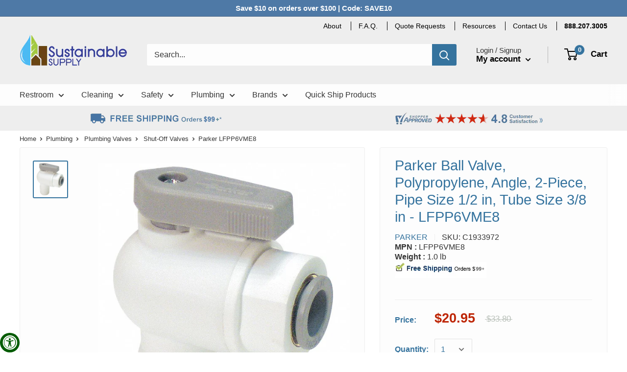

--- FILE ---
content_type: text/html; charset=utf-8
request_url: https://www.sustainablesupply.com/products?view=meteor&timestamp=1769142186720
body_size: 6996
content:


<html>
  <head>
    <meta name="robots" content="noindex, nofollow">
  <!-- BEGIN app block: shopify://apps/minmaxify-order-limits/blocks/app-embed-block/3acfba32-89f3-4377-ae20-cbb9abc48475 --><script type="text/javascript" src="https://limits.minmaxify.com/sustainablesupplyco.myshopify.com?v=139a&r=20251119225716"></script>

<!-- END app block --><!-- BEGIN app block: shopify://apps/pagefly-page-builder/blocks/app-embed/83e179f7-59a0-4589-8c66-c0dddf959200 -->

<!-- BEGIN app snippet: pagefly-cro-ab-testing-main -->







<script>
  ;(function () {
    const url = new URL(window.location)
    const viewParam = url.searchParams.get('view')
    if (viewParam && viewParam.includes('variant-pf-')) {
      url.searchParams.set('pf_v', viewParam)
      url.searchParams.delete('view')
      window.history.replaceState({}, '', url)
    }
  })()
</script>



<script type='module'>
  
  window.PAGEFLY_CRO = window.PAGEFLY_CRO || {}

  window.PAGEFLY_CRO['data_debug'] = {
    original_template_suffix: "meteor",
    allow_ab_test: false,
    ab_test_start_time: 0,
    ab_test_end_time: 0,
    today_date_time: 1769124779000,
  }
  window.PAGEFLY_CRO['GA4'] = { enabled: false}
</script>

<!-- END app snippet -->








  <script src='https://cdn.shopify.com/extensions/019bb4f9-aed6-78a3-be91-e9d44663e6bf/pagefly-page-builder-215/assets/pagefly-helper.js' defer='defer'></script>

  <script src='https://cdn.shopify.com/extensions/019bb4f9-aed6-78a3-be91-e9d44663e6bf/pagefly-page-builder-215/assets/pagefly-general-helper.js' defer='defer'></script>

  <script src='https://cdn.shopify.com/extensions/019bb4f9-aed6-78a3-be91-e9d44663e6bf/pagefly-page-builder-215/assets/pagefly-snap-slider.js' defer='defer'></script>

  <script src='https://cdn.shopify.com/extensions/019bb4f9-aed6-78a3-be91-e9d44663e6bf/pagefly-page-builder-215/assets/pagefly-slideshow-v3.js' defer='defer'></script>

  <script src='https://cdn.shopify.com/extensions/019bb4f9-aed6-78a3-be91-e9d44663e6bf/pagefly-page-builder-215/assets/pagefly-slideshow-v4.js' defer='defer'></script>

  <script src='https://cdn.shopify.com/extensions/019bb4f9-aed6-78a3-be91-e9d44663e6bf/pagefly-page-builder-215/assets/pagefly-glider.js' defer='defer'></script>

  <script src='https://cdn.shopify.com/extensions/019bb4f9-aed6-78a3-be91-e9d44663e6bf/pagefly-page-builder-215/assets/pagefly-slideshow-v1-v2.js' defer='defer'></script>

  <script src='https://cdn.shopify.com/extensions/019bb4f9-aed6-78a3-be91-e9d44663e6bf/pagefly-page-builder-215/assets/pagefly-product-media.js' defer='defer'></script>

  <script src='https://cdn.shopify.com/extensions/019bb4f9-aed6-78a3-be91-e9d44663e6bf/pagefly-page-builder-215/assets/pagefly-product.js' defer='defer'></script>


<script id='pagefly-helper-data' type='application/json'>
  {
    "page_optimization": {
      "assets_prefetching": false
    },
    "elements_asset_mapper": {
      "Accordion": "https://cdn.shopify.com/extensions/019bb4f9-aed6-78a3-be91-e9d44663e6bf/pagefly-page-builder-215/assets/pagefly-accordion.js",
      "Accordion3": "https://cdn.shopify.com/extensions/019bb4f9-aed6-78a3-be91-e9d44663e6bf/pagefly-page-builder-215/assets/pagefly-accordion3.js",
      "CountDown": "https://cdn.shopify.com/extensions/019bb4f9-aed6-78a3-be91-e9d44663e6bf/pagefly-page-builder-215/assets/pagefly-countdown.js",
      "GMap1": "https://cdn.shopify.com/extensions/019bb4f9-aed6-78a3-be91-e9d44663e6bf/pagefly-page-builder-215/assets/pagefly-gmap.js",
      "GMap2": "https://cdn.shopify.com/extensions/019bb4f9-aed6-78a3-be91-e9d44663e6bf/pagefly-page-builder-215/assets/pagefly-gmap.js",
      "GMapBasicV2": "https://cdn.shopify.com/extensions/019bb4f9-aed6-78a3-be91-e9d44663e6bf/pagefly-page-builder-215/assets/pagefly-gmap.js",
      "GMapAdvancedV2": "https://cdn.shopify.com/extensions/019bb4f9-aed6-78a3-be91-e9d44663e6bf/pagefly-page-builder-215/assets/pagefly-gmap.js",
      "HTML.Video": "https://cdn.shopify.com/extensions/019bb4f9-aed6-78a3-be91-e9d44663e6bf/pagefly-page-builder-215/assets/pagefly-htmlvideo.js",
      "HTML.Video2": "https://cdn.shopify.com/extensions/019bb4f9-aed6-78a3-be91-e9d44663e6bf/pagefly-page-builder-215/assets/pagefly-htmlvideo2.js",
      "HTML.Video3": "https://cdn.shopify.com/extensions/019bb4f9-aed6-78a3-be91-e9d44663e6bf/pagefly-page-builder-215/assets/pagefly-htmlvideo2.js",
      "BackgroundVideo": "https://cdn.shopify.com/extensions/019bb4f9-aed6-78a3-be91-e9d44663e6bf/pagefly-page-builder-215/assets/pagefly-htmlvideo2.js",
      "Instagram": "https://cdn.shopify.com/extensions/019bb4f9-aed6-78a3-be91-e9d44663e6bf/pagefly-page-builder-215/assets/pagefly-instagram.js",
      "Instagram2": "https://cdn.shopify.com/extensions/019bb4f9-aed6-78a3-be91-e9d44663e6bf/pagefly-page-builder-215/assets/pagefly-instagram.js",
      "Insta3": "https://cdn.shopify.com/extensions/019bb4f9-aed6-78a3-be91-e9d44663e6bf/pagefly-page-builder-215/assets/pagefly-instagram3.js",
      "Tabs": "https://cdn.shopify.com/extensions/019bb4f9-aed6-78a3-be91-e9d44663e6bf/pagefly-page-builder-215/assets/pagefly-tab.js",
      "Tabs3": "https://cdn.shopify.com/extensions/019bb4f9-aed6-78a3-be91-e9d44663e6bf/pagefly-page-builder-215/assets/pagefly-tab3.js",
      "ProductBox": "https://cdn.shopify.com/extensions/019bb4f9-aed6-78a3-be91-e9d44663e6bf/pagefly-page-builder-215/assets/pagefly-cart.js",
      "FBPageBox2": "https://cdn.shopify.com/extensions/019bb4f9-aed6-78a3-be91-e9d44663e6bf/pagefly-page-builder-215/assets/pagefly-facebook.js",
      "FBLikeButton2": "https://cdn.shopify.com/extensions/019bb4f9-aed6-78a3-be91-e9d44663e6bf/pagefly-page-builder-215/assets/pagefly-facebook.js",
      "TwitterFeed2": "https://cdn.shopify.com/extensions/019bb4f9-aed6-78a3-be91-e9d44663e6bf/pagefly-page-builder-215/assets/pagefly-twitter.js",
      "Paragraph4": "https://cdn.shopify.com/extensions/019bb4f9-aed6-78a3-be91-e9d44663e6bf/pagefly-page-builder-215/assets/pagefly-paragraph4.js",

      "AliReviews": "https://cdn.shopify.com/extensions/019bb4f9-aed6-78a3-be91-e9d44663e6bf/pagefly-page-builder-215/assets/pagefly-3rd-elements.js",
      "BackInStock": "https://cdn.shopify.com/extensions/019bb4f9-aed6-78a3-be91-e9d44663e6bf/pagefly-page-builder-215/assets/pagefly-3rd-elements.js",
      "GloboBackInStock": "https://cdn.shopify.com/extensions/019bb4f9-aed6-78a3-be91-e9d44663e6bf/pagefly-page-builder-215/assets/pagefly-3rd-elements.js",
      "GrowaveWishlist": "https://cdn.shopify.com/extensions/019bb4f9-aed6-78a3-be91-e9d44663e6bf/pagefly-page-builder-215/assets/pagefly-3rd-elements.js",
      "InfiniteOptionsShopPad": "https://cdn.shopify.com/extensions/019bb4f9-aed6-78a3-be91-e9d44663e6bf/pagefly-page-builder-215/assets/pagefly-3rd-elements.js",
      "InkybayProductPersonalizer": "https://cdn.shopify.com/extensions/019bb4f9-aed6-78a3-be91-e9d44663e6bf/pagefly-page-builder-215/assets/pagefly-3rd-elements.js",
      "LimeSpot": "https://cdn.shopify.com/extensions/019bb4f9-aed6-78a3-be91-e9d44663e6bf/pagefly-page-builder-215/assets/pagefly-3rd-elements.js",
      "Loox": "https://cdn.shopify.com/extensions/019bb4f9-aed6-78a3-be91-e9d44663e6bf/pagefly-page-builder-215/assets/pagefly-3rd-elements.js",
      "Opinew": "https://cdn.shopify.com/extensions/019bb4f9-aed6-78a3-be91-e9d44663e6bf/pagefly-page-builder-215/assets/pagefly-3rd-elements.js",
      "Powr": "https://cdn.shopify.com/extensions/019bb4f9-aed6-78a3-be91-e9d44663e6bf/pagefly-page-builder-215/assets/pagefly-3rd-elements.js",
      "ProductReviews": "https://cdn.shopify.com/extensions/019bb4f9-aed6-78a3-be91-e9d44663e6bf/pagefly-page-builder-215/assets/pagefly-3rd-elements.js",
      "PushOwl": "https://cdn.shopify.com/extensions/019bb4f9-aed6-78a3-be91-e9d44663e6bf/pagefly-page-builder-215/assets/pagefly-3rd-elements.js",
      "ReCharge": "https://cdn.shopify.com/extensions/019bb4f9-aed6-78a3-be91-e9d44663e6bf/pagefly-page-builder-215/assets/pagefly-3rd-elements.js",
      "Rivyo": "https://cdn.shopify.com/extensions/019bb4f9-aed6-78a3-be91-e9d44663e6bf/pagefly-page-builder-215/assets/pagefly-3rd-elements.js",
      "TrackingMore": "https://cdn.shopify.com/extensions/019bb4f9-aed6-78a3-be91-e9d44663e6bf/pagefly-page-builder-215/assets/pagefly-3rd-elements.js",
      "Vitals": "https://cdn.shopify.com/extensions/019bb4f9-aed6-78a3-be91-e9d44663e6bf/pagefly-page-builder-215/assets/pagefly-3rd-elements.js",
      "Wiser": "https://cdn.shopify.com/extensions/019bb4f9-aed6-78a3-be91-e9d44663e6bf/pagefly-page-builder-215/assets/pagefly-3rd-elements.js"
    },
    "custom_elements_mapper": {
      "pf-click-action-element": "https://cdn.shopify.com/extensions/019bb4f9-aed6-78a3-be91-e9d44663e6bf/pagefly-page-builder-215/assets/pagefly-click-action-element.js",
      "pf-dialog-element": "https://cdn.shopify.com/extensions/019bb4f9-aed6-78a3-be91-e9d44663e6bf/pagefly-page-builder-215/assets/pagefly-dialog-element.js"
    }
  }
</script>


<!-- END app block --><link rel="canonical" href="https://www.sustainablesupply.com/collections">
<meta property="og:image" content="https://cdn.shopify.com/s/files/1/0332/9992/2988/files/sustainablesupply-logo-transparent-500x300.png?v=1723234859" />
<meta property="og:image:secure_url" content="https://cdn.shopify.com/s/files/1/0332/9992/2988/files/sustainablesupply-logo-transparent-500x300.png?v=1723234859" />
<meta property="og:image:width" content="500" />
<meta property="og:image:height" content="300" />
</head>

  <body>
    <script id="meteor-menu-data" type="application/json">
      


  
  {
    "version": "4.5.0",
    "base_url": "https://meteor.heliumdev.com",
    "settings": {"app_proxy":"apps/meteor","z_index":9999,"mobile_breakpoint":"","disable_at_width":"","vertical_offset":0,"mobile_vertical_offset":0,"css":"","queries":"","async_load":"true","layout_liquid":"theme.liquid","external_links_in_new_tab":"false"},
    "theme": {
      "name": "Warehouse",
      "version": "1.4.7"
    },
    "linklists": {
      "main-menu": {
        "links": [
          


  
  

  {        "title": "Restroom",        "url": "\/collections\/restroom-supplies",        "type": "collection_link","object_id": 192077758508,                  "images": {            "small": "\/\/www.sustainablesupply.com\/cdn\/shop\/collections\/restroom-thumb-3_400x400.png?v=1636652983",            "medium": "\/\/www.sustainablesupply.com\/cdn\/shop\/collections\/restroom-thumb-3_800x800.png?v=1636652983",            "large": "\/\/www.sustainablesupply.com\/cdn\/shop\/collections\/restroom-thumb-3_1200x1200.png?v=1636652983",            "alt": "Restroom"          },                "nest_level": 1,        "links": [                        {        "title": "Baby Changers",        "url": "\/collections\/baby-changing-stations",        "type": "collection_link",                  "images": {            "small": "\/\/www.sustainablesupply.com\/cdn\/shop\/collections\/baby-changers-thumb_400x400.jpg?v=1636652984",            "medium": "\/\/www.sustainablesupply.com\/cdn\/shop\/collections\/baby-changers-thumb_800x800.jpg?v=1636652984",            "large": "\/\/www.sustainablesupply.com\/cdn\/shop\/collections\/baby-changers-thumb_1200x1200.jpg?v=1636652984",            "alt": "Baby Changers"          },                "nest_level": 2,        "links": [                                      ]      },                            {        "title": "Bath and Shower",        "url": "\/collections\/commercial-bath-shower-accessories",        "type": "collection_link",                  "images": {            "small": "\/\/www.sustainablesupply.com\/cdn\/shop\/collections\/bathshower-thumb_400x400.jpg?v=1599954871",            "medium": "\/\/www.sustainablesupply.com\/cdn\/shop\/collections\/bathshower-thumb_800x800.jpg?v=1599954871",            "large": "\/\/www.sustainablesupply.com\/cdn\/shop\/collections\/bathshower-thumb_1200x1200.jpg?v=1599954871",            "alt": "Bath and Shower"          },                "nest_level": 2,        "links": [                                      ]      },                            {        "title": "Combination Toilet Paper Dispensers",        "url": "\/collections\/combination-toilet-paper-dispensers",        "type": "collection_link",                  "images": {            "small": "\/\/www.sustainablesupply.com\/cdn\/shop\/collections\/r-CombinationUnits_400x400.jpg?v=1598480614",            "medium": "\/\/www.sustainablesupply.com\/cdn\/shop\/collections\/r-CombinationUnits_800x800.jpg?v=1598480614",            "large": "\/\/www.sustainablesupply.com\/cdn\/shop\/collections\/r-CombinationUnits_1200x1200.jpg?v=1598480614",            "alt": "Combination Toilet Paper Dispensers"          },                "nest_level": 2,        "links": [                                      ]      },                            {        "title": "Facial Tissue Dispensers",        "url": "\/collections\/facial-tissue-dispensers",        "type": "collection_link",                  "images": {            "small": "\/\/www.sustainablesupply.com\/cdn\/shop\/collections\/Facial-Tissue-Dispensers_400x400.jpg?v=1598480747",            "medium": "\/\/www.sustainablesupply.com\/cdn\/shop\/collections\/Facial-Tissue-Dispensers_800x800.jpg?v=1598480747",            "large": "\/\/www.sustainablesupply.com\/cdn\/shop\/collections\/Facial-Tissue-Dispensers_1200x1200.jpg?v=1598480747",            "alt": "Facial Tissue Dispensers"          },                "nest_level": 2,        "links": [                                      ]      },                            {        "title": "Flush Valves",        "url": "\/collections\/flush-valves-retrofit-kits",        "type": "collection_link",                  "images": {            "small": "\/\/www.sustainablesupply.com\/cdn\/shop\/collections\/2LRZ4_AS01_400x400.jpg?v=1636654110",            "medium": "\/\/www.sustainablesupply.com\/cdn\/shop\/collections\/2LRZ4_AS01_800x800.jpg?v=1636654110",            "large": "\/\/www.sustainablesupply.com\/cdn\/shop\/collections\/2LRZ4_AS01_1200x1200.jpg?v=1636654110",            "alt": "Flush Valves \u0026 Retrofit Kits"          },                "nest_level": 2,        "links": [                                      ]      },                            {        "title": "Grab Bars",        "url": "\/collections\/bathroom-grab-bars-restroom-grab-bars",        "type": "collection_link",                  "images": {            "small": "\/\/www.sustainablesupply.com\/cdn\/shop\/collections\/r-GrabBars_400x400.jpg?v=1599955254",            "medium": "\/\/www.sustainablesupply.com\/cdn\/shop\/collections\/r-GrabBars_800x800.jpg?v=1599955254",            "large": "\/\/www.sustainablesupply.com\/cdn\/shop\/collections\/r-GrabBars_1200x1200.jpg?v=1599955254",            "alt": "Grab Bars"          },                "nest_level": 2,        "links": [                                      ]      },                            {        "title": "Hand Dryers",        "url": "\/collections\/hand-dryers-energy-efficient-hand-dryers",        "type": "collection_link",                  "images": {            "small": "\/\/www.sustainablesupply.com\/cdn\/shop\/collections\/C1967653_main-1_400x400.jpg?v=1598479017",            "medium": "\/\/www.sustainablesupply.com\/cdn\/shop\/collections\/C1967653_main-1_800x800.jpg?v=1598479017",            "large": "\/\/www.sustainablesupply.com\/cdn\/shop\/collections\/C1967653_main-1_1200x1200.jpg?v=1598479017",            "alt": "Hand Dryers"          },                "nest_level": 2,        "links": [                                      ]      },                            {        "title": "Hooks, Shelves, Racks",        "url": "\/collections\/public-bathroom-hooks-shelves-hardware",        "type": "collection_link",                  "images": {            "small": "\/\/www.sustainablesupply.com\/cdn\/shop\/collections\/hooksshelvesracks_400x400.jpg?v=1598480500",            "medium": "\/\/www.sustainablesupply.com\/cdn\/shop\/collections\/hooksshelvesracks_800x800.jpg?v=1598480500",            "large": "\/\/www.sustainablesupply.com\/cdn\/shop\/collections\/hooksshelvesracks_1200x1200.jpg?v=1598480500",            "alt": "Hooks, Shelves, Racks"          },                "nest_level": 2,        "links": [                                      ]      },                            {        "title": "Matte Black",        "url": "\/collections\/matte-black-commercial-washroom-accessories",        "type": "collection_link",                  "images": {            "small": "\/\/www.sustainablesupply.com\/cdn\/shop\/collections\/matte-black-thumb-general_400x400.jpg?v=1676388008",            "medium": "\/\/www.sustainablesupply.com\/cdn\/shop\/collections\/matte-black-thumb-general_800x800.jpg?v=1676388008",            "large": "\/\/www.sustainablesupply.com\/cdn\/shop\/collections\/matte-black-thumb-general_1200x1200.jpg?v=1676388008",            "alt": "Matte Black Washroom Accessories"          },                "nest_level": 2,        "links": [                                      ]      },                            {        "title": "Paper Towel Dispensers",        "url": "\/collections\/commercial-paper-towel-dispensers",        "type": "collection_link",                  "images": {            "small": "\/\/www.sustainablesupply.com\/cdn\/shop\/collections\/PaperTowelDispensers-1_400x400.jpg?v=1598480751",            "medium": "\/\/www.sustainablesupply.com\/cdn\/shop\/collections\/PaperTowelDispensers-1_800x800.jpg?v=1598480751",            "large": "\/\/www.sustainablesupply.com\/cdn\/shop\/collections\/PaperTowelDispensers-1_1200x1200.jpg?v=1598480751",            "alt": "Paper Towel Dispensers"          },                "nest_level": 2,        "links": [                                      ]      },                            {        "title": "Paper Towels",        "url": "\/collections\/paper-towels",        "type": "collection_link",                  "images": {            "small": "\/\/www.sustainablesupply.com\/cdn\/shop\/collections\/PaperTowels2_400x400.jpg?v=1599078008",            "medium": "\/\/www.sustainablesupply.com\/cdn\/shop\/collections\/PaperTowels2_800x800.jpg?v=1599078008",            "large": "\/\/www.sustainablesupply.com\/cdn\/shop\/collections\/PaperTowels2_1200x1200.jpg?v=1599078008",            "alt": "Paper Towels"          },                "nest_level": 2,        "links": [                                      ]      },                            {        "title": "Portable Restrooms",        "url": "\/collections\/portable-restrooms",        "type": "collection_link",                  "images": {            "small": "\/\/www.sustainablesupply.com\/cdn\/shop\/collections\/portable-restroom-thumb_400x400.png?v=1643404732",            "medium": "\/\/www.sustainablesupply.com\/cdn\/shop\/collections\/portable-restroom-thumb_800x800.png?v=1643404732",            "large": "\/\/www.sustainablesupply.com\/cdn\/shop\/collections\/portable-restroom-thumb_1200x1200.png?v=1643404732",            "alt": "Portable Restrooms"          },                "nest_level": 2,        "links": [                                      ]      },                            {        "title": "Restroom Mirrors",        "url": "\/collections\/public-restroom-mirrors",        "type": "collection_link",                  "images": {            "small": "\/\/www.sustainablesupply.com\/cdn\/shop\/collections\/RestroomMirrors_400x400.jpg?v=1598480859",            "medium": "\/\/www.sustainablesupply.com\/cdn\/shop\/collections\/RestroomMirrors_800x800.jpg?v=1598480859",            "large": "\/\/www.sustainablesupply.com\/cdn\/shop\/collections\/RestroomMirrors_1200x1200.jpg?v=1598480859",            "alt": "Restroom Mirrors"          },                "nest_level": 2,        "links": [                                      ]      },                            {        "title": "Restroom Signs",        "url": "\/collections\/restroom-signs",        "type": "collection_link",                  "images": {            "small": "\/\/www.sustainablesupply.com\/cdn\/shop\/collections\/RestroomSigns_400x400.jpg?v=1598480861",            "medium": "\/\/www.sustainablesupply.com\/cdn\/shop\/collections\/RestroomSigns_800x800.jpg?v=1598480861",            "large": "\/\/www.sustainablesupply.com\/cdn\/shop\/collections\/RestroomSigns_1200x1200.jpg?v=1598480861",            "alt": "Restroom Signs"          },                "nest_level": 2,        "links": [                                      ]      },                            {        "title": "Seat Covers and Dispensers",        "url": "\/collections\/toilet-seat-covers-dispensers",        "type": "collection_link",                  "images": {            "small": "\/\/www.sustainablesupply.com\/cdn\/shop\/collections\/toilet_20seat_20covers_400x400.jpg?v=1599956682",            "medium": "\/\/www.sustainablesupply.com\/cdn\/shop\/collections\/toilet_20seat_20covers_800x800.jpg?v=1599956682",            "large": "\/\/www.sustainablesupply.com\/cdn\/shop\/collections\/toilet_20seat_20covers_1200x1200.jpg?v=1599956682",            "alt": "Toilet Seat Covers and Dispensers"          },                "nest_level": 2,        "links": [                                      ]      },                            {        "title": "Soap Dispensers",        "url": "\/collections\/public-bathroom-soap-dispensers",        "type": "collection_link",                  "images": {            "small": "\/\/www.sustainablesupply.com\/cdn\/shop\/collections\/SoapDispensers-thumb_400x400.jpg?v=1598480866",            "medium": "\/\/www.sustainablesupply.com\/cdn\/shop\/collections\/SoapDispensers-thumb_800x800.jpg?v=1598480866",            "large": "\/\/www.sustainablesupply.com\/cdn\/shop\/collections\/SoapDispensers-thumb_1200x1200.jpg?v=1598480866",            "alt": "Soap Dispensers"          },                "nest_level": 2,        "links": [                                      ]      },                            {        "title": "Specimen Cabinets \u0026 Healthcare Accessories",        "url": "\/collections\/specimen-cabinets-healthcare-restroom-accessories",        "type": "collection_link",                  "images": {            "small": "\/\/www.sustainablesupply.com\/cdn\/shop\/collections\/HealthcareAccessories-thumb_400x400.jpg?v=1599956821",            "medium": "\/\/www.sustainablesupply.com\/cdn\/shop\/collections\/HealthcareAccessories-thumb_800x800.jpg?v=1599956821",            "large": "\/\/www.sustainablesupply.com\/cdn\/shop\/collections\/HealthcareAccessories-thumb_1200x1200.jpg?v=1599956821",            "alt": "Specimen Cabinets \u0026 Healthcare Accessories"          },                "nest_level": 2,        "links": [                                      ]      },                            {        "title": "Toilet Partitions",        "url": "\/collections\/toilet-partitions-bathroom-stall-partitions",        "type": "collection_link",                  "images": {            "small": "\/\/www.sustainablesupply.com\/cdn\/shop\/collections\/toiletpartitions-1_04ec9417-b1c9-4098-9889-898656ce812e_400x400.jpg?v=1636660679",            "medium": "\/\/www.sustainablesupply.com\/cdn\/shop\/collections\/toiletpartitions-1_04ec9417-b1c9-4098-9889-898656ce812e_800x800.jpg?v=1636660679",            "large": "\/\/www.sustainablesupply.com\/cdn\/shop\/collections\/toiletpartitions-1_04ec9417-b1c9-4098-9889-898656ce812e_1200x1200.jpg?v=1636660679",            "alt": "Toilet Partitions"          },                "nest_level": 2,        "links": [                                      ]      },                            {        "title": "Toilet Partitions - Shop Online",        "url": "\/collections\/toilet-partitions-bathroom-stall-partitions-shop-online",        "type": "collection_link",                  "images": {            "small": "\/\/www.sustainablesupply.com\/cdn\/shop\/collections\/toiletpartitions_400x400.jpg?v=1604068020",            "medium": "\/\/www.sustainablesupply.com\/cdn\/shop\/collections\/toiletpartitions_800x800.jpg?v=1604068020",            "large": "\/\/www.sustainablesupply.com\/cdn\/shop\/collections\/toiletpartitions_1200x1200.jpg?v=1604068020",            "alt": "Toilet Partitions - Shop Online"          },                "nest_level": 2,        "links": [                                      ]      },                            {        "title": "Toilet Tissue",        "url": "\/collections\/recycled-toilet-paper",        "type": "collection_link",                  "images": {            "small": "\/\/www.sustainablesupply.com\/cdn\/shop\/collections\/ToiletTissue2_400x400.jpg?v=1600094428",            "medium": "\/\/www.sustainablesupply.com\/cdn\/shop\/collections\/ToiletTissue2_800x800.jpg?v=1600094428",            "large": "\/\/www.sustainablesupply.com\/cdn\/shop\/collections\/ToiletTissue2_1200x1200.jpg?v=1600094428",            "alt": "Toilet Tissue"          },                "nest_level": 2,        "links": [                                      ]      },                            {        "title": "Toilet Tissue Dispensers",        "url": "\/collections\/public-bathroom-toilet-tissue-dispensers",        "type": "collection_link",                  "images": {            "small": "\/\/www.sustainablesupply.com\/cdn\/shop\/collections\/ToiletTissueDispensers_400x400.jpg?v=1598480803",            "medium": "\/\/www.sustainablesupply.com\/cdn\/shop\/collections\/ToiletTissueDispensers_800x800.jpg?v=1598480803",            "large": "\/\/www.sustainablesupply.com\/cdn\/shop\/collections\/ToiletTissueDispensers_1200x1200.jpg?v=1598480803",            "alt": "Toilet Tissue Dispensers"          },                "nest_level": 2,        "links": [                                      ]      },                            {        "title": "Vendors and Disposals",        "url": "\/collections\/public-bathroom-vending-machines-sanitary-disposals",        "type": "collection_link",                  "images": {            "small": "\/\/www.sustainablesupply.com\/cdn\/shop\/collections\/VendorsDisposals_400x400.jpg?v=1598480824",            "medium": "\/\/www.sustainablesupply.com\/cdn\/shop\/collections\/VendorsDisposals_800x800.jpg?v=1598480824",            "large": "\/\/www.sustainablesupply.com\/cdn\/shop\/collections\/VendorsDisposals_1200x1200.jpg?v=1598480824",            "alt": "Vendors and Disposals"          },                "nest_level": 2,        "links": [                                      ]      },                            {        "title": "Waste Receptacles",        "url": "\/collections\/public-bathroom-waste-receptacles",        "type": "collection_link",                  "images": {            "small": "\/\/www.sustainablesupply.com\/cdn\/shop\/collections\/WasteReceptacles_400x400.jpg?v=1598480826",            "medium": "\/\/www.sustainablesupply.com\/cdn\/shop\/collections\/WasteReceptacles_800x800.jpg?v=1598480826",            "large": "\/\/www.sustainablesupply.com\/cdn\/shop\/collections\/WasteReceptacles_1200x1200.jpg?v=1598480826",            "alt": "Waste Receptacles"          },                "nest_level": 2,        "links": [                                      ]      },                            {        "title": "Restroom",        "url": "\/collections\/restroom-supplies",        "type": "collection_link",                  "images": {            "small": "\/\/www.sustainablesupply.com\/cdn\/shop\/collections\/restroom-thumb-3_400x400.png?v=1636652983",            "medium": "\/\/www.sustainablesupply.com\/cdn\/shop\/collections\/restroom-thumb-3_800x800.png?v=1636652983",            "large": "\/\/www.sustainablesupply.com\/cdn\/shop\/collections\/restroom-thumb-3_1200x1200.png?v=1636652983",            "alt": "Restroom"          },                "nest_level": 2,        "links": [                                      ]      }              ]      },                            {        "title": "Cleaning",        "url": "\/collections\/green-cleaning-products-green-janitorial-supplies",        "type": "collection_link","object_id": 192077791276,                  "images": {            "small": "\/\/www.sustainablesupply.com\/cdn\/shop\/collections\/cleaning-thumb-3_400x400.png?v=1636652983",            "medium": "\/\/www.sustainablesupply.com\/cdn\/shop\/collections\/cleaning-thumb-3_800x800.png?v=1636652983",            "large": "\/\/www.sustainablesupply.com\/cdn\/shop\/collections\/cleaning-thumb-3_1200x1200.png?v=1636652983",            "alt": "Cleaning"          },                "nest_level": 1,        "links": [                        {        "title": "Brooms and Brushes",        "url": "\/collections\/brooms-and-brushes",        "type": "collection_link",                  "images": {            "small": "\/\/www.sustainablesupply.com\/cdn\/shop\/collections\/brooms-brush_400x400.jpg?v=1599077874",            "medium": "\/\/www.sustainablesupply.com\/cdn\/shop\/collections\/brooms-brush_800x800.jpg?v=1599077874",            "large": "\/\/www.sustainablesupply.com\/cdn\/shop\/collections\/brooms-brush_1200x1200.jpg?v=1599077874",            "alt": "Brooms and Brushes"          },                "nest_level": 2,        "links": [                                      ]      },                            {        "title": "Buckets and Pails",        "url": "\/collections\/buckets-pails",        "type": "collection_link",                  "images": {            "small": "\/\/www.sustainablesupply.com\/cdn\/shop\/collections\/buckets_and_pails_400x400.jpg?v=1599077983",            "medium": "\/\/www.sustainablesupply.com\/cdn\/shop\/collections\/buckets_and_pails_800x800.jpg?v=1599077983",            "large": "\/\/www.sustainablesupply.com\/cdn\/shop\/collections\/buckets_and_pails_1200x1200.jpg?v=1599077983",            "alt": "Buckets and Pails"          },                "nest_level": 2,        "links": [                                      ]      },                            {        "title": "Carts and Accessories",        "url": "\/collections\/janitorial-housekeeping-cleaning-carts",        "type": "collection_link",                  "images": {            "small": "\/\/www.sustainablesupply.com\/cdn\/shop\/collections\/Carts-Accessories_400x400.jpg?v=1599077985",            "medium": "\/\/www.sustainablesupply.com\/cdn\/shop\/collections\/Carts-Accessories_800x800.jpg?v=1599077985",            "large": "\/\/www.sustainablesupply.com\/cdn\/shop\/collections\/Carts-Accessories_1200x1200.jpg?v=1599077985",            "alt": "Carts and Accessories"          },                "nest_level": 2,        "links": [                                      ]      },                            {        "title": "Cleaners",        "url": "\/collections\/green-cleaners-commercial-cleaning-chemicals",        "type": "collection_link",                  "images": {            "small": "\/\/www.sustainablesupply.com\/cdn\/shop\/collections\/cleaners-thumb2_400x400.jpg?v=1599077987",            "medium": "\/\/www.sustainablesupply.com\/cdn\/shop\/collections\/cleaners-thumb2_800x800.jpg?v=1599077987",            "large": "\/\/www.sustainablesupply.com\/cdn\/shop\/collections\/cleaners-thumb2_1200x1200.jpg?v=1599077987",            "alt": "Cleaners"          },                "nest_level": 2,        "links": [                                      ]      },                            {        "title": "Cleaning Equipment",        "url": "\/collections\/cleaning-equipment",        "type": "collection_link",                  "images": {            "small": "\/\/www.sustainablesupply.com\/cdn\/shop\/collections\/CleaningEquipment3_400x400.jpg?v=1599077989",            "medium": "\/\/www.sustainablesupply.com\/cdn\/shop\/collections\/CleaningEquipment3_800x800.jpg?v=1599077989",            "large": "\/\/www.sustainablesupply.com\/cdn\/shop\/collections\/CleaningEquipment3_1200x1200.jpg?v=1599077989",            "alt": "Cleaning Equipment"          },                "nest_level": 2,        "links": [                                      ]      },                            {        "title": "Floor Signs and Accessories",        "url": "\/collections\/floor-signs-accessories",        "type": "collection_link",                  "images": {            "small": "\/\/www.sustainablesupply.com\/cdn\/shop\/collections\/Cleaning---Floor-Signs-and-Accessories_400x400.jpg?v=1599957413",            "medium": "\/\/www.sustainablesupply.com\/cdn\/shop\/collections\/Cleaning---Floor-Signs-and-Accessories_800x800.jpg?v=1599957413",            "large": "\/\/www.sustainablesupply.com\/cdn\/shop\/collections\/Cleaning---Floor-Signs-and-Accessories_1200x1200.jpg?v=1599957413",            "alt": "Floor Signs and Accessories"          },                "nest_level": 2,        "links": [                                      ]      },                            {        "title": "Mops and Wringers",        "url": "\/collections\/mop-heads-wringers-buckets",        "type": "collection_link",                  "images": {            "small": "\/\/www.sustainablesupply.com\/cdn\/shop\/collections\/mops-wringers_400x400.jpg?v=1599077999",            "medium": "\/\/www.sustainablesupply.com\/cdn\/shop\/collections\/mops-wringers_800x800.jpg?v=1599077999",            "large": "\/\/www.sustainablesupply.com\/cdn\/shop\/collections\/mops-wringers_1200x1200.jpg?v=1599077999",            "alt": "Mops and Wringers"          },                "nest_level": 2,        "links": [                                      ]      },                            {        "title": "Odor Control and Urinal Products",        "url": "\/collections\/restroom-odor-control-products",        "type": "collection_link",                  "images": {            "small": "\/\/www.sustainablesupply.com\/cdn\/shop\/collections\/oder-control_400x400.jpg?v=1599078001",            "medium": "\/\/www.sustainablesupply.com\/cdn\/shop\/collections\/oder-control_800x800.jpg?v=1599078001",            "large": "\/\/www.sustainablesupply.com\/cdn\/shop\/collections\/oder-control_1200x1200.jpg?v=1599078001",            "alt": "Odor Control and Urinal Products"          },                "nest_level": 2,        "links": [                                      ]      },                            {        "title": "Facial Tissue",        "url": "\/collections\/recycled-facial-tissue",        "type": "collection_link",                  "images": {            "small": "\/\/www.sustainablesupply.com\/cdn\/shop\/collections\/facial_20tissues_400x400.jpg?v=1599078003",            "medium": "\/\/www.sustainablesupply.com\/cdn\/shop\/collections\/facial_20tissues_800x800.jpg?v=1599078003",            "large": "\/\/www.sustainablesupply.com\/cdn\/shop\/collections\/facial_20tissues_1200x1200.jpg?v=1599078003",            "alt": "Facial Tissue"          },                "nest_level": 2,        "links": [                                      ]      },                            {        "title": "Napkins",        "url": "\/collections\/recycled-napkins",        "type": "collection_link",                  "images": {            "small": "\/\/www.sustainablesupply.com\/cdn\/shop\/collections\/napkins_400x400.jpg?v=1599078005",            "medium": "\/\/www.sustainablesupply.com\/cdn\/shop\/collections\/napkins_800x800.jpg?v=1599078005",            "large": "\/\/www.sustainablesupply.com\/cdn\/shop\/collections\/napkins_1200x1200.jpg?v=1599078005",            "alt": "Napkins"          },                "nest_level": 2,        "links": [                                      ]      },                            {        "title": "Paper Towels",        "url": "\/collections\/paper-towels",        "type": "collection_link",                  "images": {            "small": "\/\/www.sustainablesupply.com\/cdn\/shop\/collections\/PaperTowels2_400x400.jpg?v=1599078008",            "medium": "\/\/www.sustainablesupply.com\/cdn\/shop\/collections\/PaperTowels2_800x800.jpg?v=1599078008",            "large": "\/\/www.sustainablesupply.com\/cdn\/shop\/collections\/PaperTowels2_1200x1200.jpg?v=1599078008",            "alt": "Paper Towels"          },                "nest_level": 2,        "links": [                                      ]      },                            {        "title": "Personal Hygiene and Dispensers",        "url": "\/collections\/personal-hygiene-dispensers",        "type": "collection_link",                  "images": {            "small": "\/\/www.sustainablesupply.com\/cdn\/shop\/collections\/Personal-Hygiene-and-Dispensers_400x400.jpg?v=1599078009",            "medium": "\/\/www.sustainablesupply.com\/cdn\/shop\/collections\/Personal-Hygiene-and-Dispensers_800x800.jpg?v=1599078009",            "large": "\/\/www.sustainablesupply.com\/cdn\/shop\/collections\/Personal-Hygiene-and-Dispensers_1200x1200.jpg?v=1599078009",            "alt": "Personal Hygiene and Dispensers"          },                "nest_level": 2,        "links": [                                      ]      },                            {        "title": "Rags, Towels and Wipes",        "url": "\/collections\/rags-towels-and-wipes",        "type": "collection_link",                  "images": {            "small": "\/\/www.sustainablesupply.com\/cdn\/shop\/collections\/towel-wipe-thumb_400x400.jpg?v=1599078017",            "medium": "\/\/www.sustainablesupply.com\/cdn\/shop\/collections\/towel-wipe-thumb_800x800.jpg?v=1599078017",            "large": "\/\/www.sustainablesupply.com\/cdn\/shop\/collections\/towel-wipe-thumb_1200x1200.jpg?v=1599078017",            "alt": "Rags, Towels and Wipes"          },                "nest_level": 2,        "links": [                                      ]      },                            {        "title": "Receptacles and Containers",        "url": "\/collections\/commercial-waste-receptacles-containers-cans",        "type": "collection_link",                  "images": {            "small": "\/\/www.sustainablesupply.com\/cdn\/shop\/collections\/j-ReceptaclesContainers_400x400.jpg?v=1599078019",            "medium": "\/\/www.sustainablesupply.com\/cdn\/shop\/collections\/j-ReceptaclesContainers_800x800.jpg?v=1599078019",            "large": "\/\/www.sustainablesupply.com\/cdn\/shop\/collections\/j-ReceptaclesContainers_1200x1200.jpg?v=1599078019",            "alt": "Receptacles and Containers"          },                "nest_level": 2,        "links": [                                      ]      },                            {        "title": "Recycling Equipment",        "url": "\/collections\/recycling-equipment",        "type": "collection_link",                  "images": {            "small": "\/\/www.sustainablesupply.com\/cdn\/shop\/collections\/recycle-thumb2_400x400.jpg?v=1599957901",            "medium": "\/\/www.sustainablesupply.com\/cdn\/shop\/collections\/recycle-thumb2_800x800.jpg?v=1599957901",            "large": "\/\/www.sustainablesupply.com\/cdn\/shop\/collections\/recycle-thumb2_1200x1200.jpg?v=1599957901",            "alt": "Recycling Equipment"          },                "nest_level": 2,        "links": [                                      ]      },                            {        "title": "Soaps and Personal\/Skin Care",        "url": "\/collections\/personal-skin-care-products",        "type": "collection_link",                  "images": {            "small": "\/\/www.sustainablesupply.com\/cdn\/shop\/collections\/soap-personal-skin-care-thumb2_400x400.jpg?v=1599078026",            "medium": "\/\/www.sustainablesupply.com\/cdn\/shop\/collections\/soap-personal-skin-care-thumb2_800x800.jpg?v=1599078026",            "large": "\/\/www.sustainablesupply.com\/cdn\/shop\/collections\/soap-personal-skin-care-thumb2_1200x1200.jpg?v=1599078026",            "alt": "Soaps and Personal\/Skin Care"          },                "nest_level": 2,        "links": [                                      ]      },                            {        "title": "Spray Bottles and Dispensers",        "url": "\/collections\/spray-bottles-and-dispensers",        "type": "collection_link",                  "images": {            "small": "\/\/www.sustainablesupply.com\/cdn\/shop\/collections\/SprayBottles-Dispensers3_400x400.jpg?v=1599078029",            "medium": "\/\/www.sustainablesupply.com\/cdn\/shop\/collections\/SprayBottles-Dispensers3_800x800.jpg?v=1599078029",            "large": "\/\/www.sustainablesupply.com\/cdn\/shop\/collections\/SprayBottles-Dispensers3_1200x1200.jpg?v=1599078029",            "alt": "Spray Bottles and Dispensers"          },                "nest_level": 2,        "links": [                                      ]      },                            {        "title": "Toilet Seat Covers and Dispensers",        "url": "\/collections\/toilet-seat-covers-dispensers",        "type": "collection_link",                  "images": {            "small": "\/\/www.sustainablesupply.com\/cdn\/shop\/collections\/toilet_20seat_20covers_400x400.jpg?v=1599956682",            "medium": "\/\/www.sustainablesupply.com\/cdn\/shop\/collections\/toilet_20seat_20covers_800x800.jpg?v=1599956682",            "large": "\/\/www.sustainablesupply.com\/cdn\/shop\/collections\/toilet_20seat_20covers_1200x1200.jpg?v=1599956682",            "alt": "Toilet Seat Covers and Dispensers"          },                "nest_level": 2,        "links": [                                      ]      },                            {        "title": "Toilet Tissue",        "url": "\/collections\/recycled-toilet-paper",        "type": "collection_link",                  "images": {            "small": "\/\/www.sustainablesupply.com\/cdn\/shop\/collections\/ToiletTissue2_400x400.jpg?v=1600094428",            "medium": "\/\/www.sustainablesupply.com\/cdn\/shop\/collections\/ToiletTissue2_800x800.jpg?v=1600094428",            "large": "\/\/www.sustainablesupply.com\/cdn\/shop\/collections\/ToiletTissue2_1200x1200.jpg?v=1600094428",            "alt": "Toilet Tissue"          },                "nest_level": 2,        "links": [                                      ]      },                            {        "title": "Trash Bags and Liners",        "url": "\/collections\/trash-bags-and-liners",        "type": "collection_link",                  "images": {            "small": "\/\/www.sustainablesupply.com\/cdn\/shop\/collections\/trashbags-liners_400x400.jpg?v=1599078033",            "medium": "\/\/www.sustainablesupply.com\/cdn\/shop\/collections\/trashbags-liners_800x800.jpg?v=1599078033",            "large": "\/\/www.sustainablesupply.com\/cdn\/shop\/collections\/trashbags-liners_1200x1200.jpg?v=1599078033",            "alt": "Trash Bags and Liners"          },                "nest_level": 2,        "links": [                                      ]      },                            {        "title": "Vacuums and Accessories",        "url": "\/collections\/vacuums-and-accessories",        "type": "collection_link",                  "images": {            "small": "\/\/www.sustainablesupply.com\/cdn\/shop\/collections\/j-VacuumsAccessories_400x400.jpg?v=1599078035",            "medium": "\/\/www.sustainablesupply.com\/cdn\/shop\/collections\/j-VacuumsAccessories_800x800.jpg?v=1599078035",            "large": "\/\/www.sustainablesupply.com\/cdn\/shop\/collections\/j-VacuumsAccessories_1200x1200.jpg?v=1599078035",            "alt": "Vacuums and Accessories"          },                "nest_level": 2,        "links": [                                      ]      },                            {        "title": "Wipes",        "url": "\/collections\/wipes-cleaning-supplies",        "type": "collection_link",                  "images": {            "small": "\/\/www.sustainablesupply.com\/cdn\/shop\/collections\/Wipes_400x400.jpg?v=1607447452",            "medium": "\/\/www.sustainablesupply.com\/cdn\/shop\/collections\/Wipes_800x800.jpg?v=1607447452",            "large": "\/\/www.sustainablesupply.com\/cdn\/shop\/collections\/Wipes_1200x1200.jpg?v=1607447452",            "alt": "Wipes"          },                "nest_level": 2,        "links": [                                      ]      },                            {        "title": "Cleaning",        "url": "\/collections\/green-cleaning-products-green-janitorial-supplies",        "type": "collection_link",                  "images": {            "small": "\/\/www.sustainablesupply.com\/cdn\/shop\/collections\/cleaning-thumb-3_400x400.png?v=1636652983",            "medium": "\/\/www.sustainablesupply.com\/cdn\/shop\/collections\/cleaning-thumb-3_800x800.png?v=1636652983",            "large": "\/\/www.sustainablesupply.com\/cdn\/shop\/collections\/cleaning-thumb-3_1200x1200.png?v=1636652983",            "alt": "Cleaning"          },                "nest_level": 2,        "links": [                                      ]      }              ]      },                            {        "title": "Safety",        "url": "\/collections\/safety-supplies",        "type": "collection_link","object_id": 261901746220,                  "images": {            "small": "\/\/www.sustainablesupply.com\/cdn\/shop\/collections\/Safety-thumb-3_400x400.png?v=1636660680",            "medium": "\/\/www.sustainablesupply.com\/cdn\/shop\/collections\/Safety-thumb-3_800x800.png?v=1636660680",            "large": "\/\/www.sustainablesupply.com\/cdn\/shop\/collections\/Safety-thumb-3_1200x1200.png?v=1636660680",            "alt": "Safety"          },                "nest_level": 1,        "links": [                        {        "title": "Eyewash Stations and Safety Showers",        "url": "\/collections\/eyewash-stations-safety-showers",        "type": "collection_link",                  "images": {            "small": "\/\/www.sustainablesupply.com\/cdn\/shop\/collections\/2LVA6_AS01_400x400.jpg?v=1636653782",            "medium": "\/\/www.sustainablesupply.com\/cdn\/shop\/collections\/2LVA6_AS01_800x800.jpg?v=1636653782",            "large": "\/\/www.sustainablesupply.com\/cdn\/shop\/collections\/2LVA6_AS01_1200x1200.jpg?v=1636653782",            "alt": "Eyewash Stations and Safety Showers"          },                "nest_level": 2,        "links": [                                      ]      },                            {        "title": "Face Protection Shields",        "url": "\/collections\/safety-supplies-face-protection-shields",        "type": "collection_link",                  "images": {            "small": "\/\/www.sustainablesupply.com\/cdn\/shop\/collections\/29RM02_AS01_400x400.jpg?v=1636653785",            "medium": "\/\/www.sustainablesupply.com\/cdn\/shop\/collections\/29RM02_AS01_800x800.jpg?v=1636653785",            "large": "\/\/www.sustainablesupply.com\/cdn\/shop\/collections\/29RM02_AS01_1200x1200.jpg?v=1636653785",            "alt": "Face Protection Shields"          },                "nest_level": 2,        "links": [                                      ]      },                            {        "title": "Fire Protection Equipment",        "url": "\/collections\/safety-supplies-fire-protection-equipment",        "type": "collection_link",                  "images": {            "small": "\/\/www.sustainablesupply.com\/cdn\/shop\/collections\/19T029_AW01_400x400.jpg?v=1636653788",            "medium": "\/\/www.sustainablesupply.com\/cdn\/shop\/collections\/19T029_AW01_800x800.jpg?v=1636653788",            "large": "\/\/www.sustainablesupply.com\/cdn\/shop\/collections\/19T029_AW01_1200x1200.jpg?v=1636653788",            "alt": "Fire Protection Equipment"          },                "nest_level": 2,        "links": [                                      ]      },                            {        "title": "Matting",        "url": "\/collections\/safety-supplies-matting",        "type": "collection_link",                  "images": {            "small": "\/\/www.sustainablesupply.com\/cdn\/shop\/collections\/9YEX7_AS02_400x400.jpg?v=1636653809",            "medium": "\/\/www.sustainablesupply.com\/cdn\/shop\/collections\/9YEX7_AS02_800x800.jpg?v=1636653809",            "large": "\/\/www.sustainablesupply.com\/cdn\/shop\/collections\/9YEX7_AS02_1200x1200.jpg?v=1636653809",            "alt": "Matting"          },                "nest_level": 2,        "links": [                                      ]      },                            {        "title": "Respiratory Protection PPE",        "url": "\/collections\/safety-supplies-respiratory-protection-ppe",        "type": "collection_link",                  "images": {            "small": "\/\/www.sustainablesupply.com\/cdn\/shop\/collections\/6AD97_AS01_400x400.jpg?v=1636653821",            "medium": "\/\/www.sustainablesupply.com\/cdn\/shop\/collections\/6AD97_AS01_800x800.jpg?v=1636653821",            "large": "\/\/www.sustainablesupply.com\/cdn\/shop\/collections\/6AD97_AS01_1200x1200.jpg?v=1636653821",            "alt": "Respiratory Protection PPE"          },                "nest_level": 2,        "links": [                                      ]      },                            {        "title": "Safety Cabinets \u0026 Safety Cans",        "url": "\/collections\/safety-supplies-safety-cabinets-safety-cans-safety-storage",        "type": "collection_link",                  "images": {            "small": "\/\/www.sustainablesupply.com\/cdn\/shop\/collections\/4RF71_AS01_400x400.jpg?v=1636653823",            "medium": "\/\/www.sustainablesupply.com\/cdn\/shop\/collections\/4RF71_AS01_800x800.jpg?v=1636653823",            "large": "\/\/www.sustainablesupply.com\/cdn\/shop\/collections\/4RF71_AS01_1200x1200.jpg?v=1636653823",            "alt": "Safety Cabinets \u0026 Safety Cans"          },                "nest_level": 2,        "links": [                                      ]      },                            {        "title": "Spill Control Supplies",        "url": "\/collections\/safety-supplies-spill-control-supplies",        "type": "collection_link",                  "images": {            "small": "\/\/www.sustainablesupply.com\/cdn\/shop\/collections\/5UZ45_AS02_400x400.jpg?v=1636653833",            "medium": "\/\/www.sustainablesupply.com\/cdn\/shop\/collections\/5UZ45_AS02_800x800.jpg?v=1636653833",            "large": "\/\/www.sustainablesupply.com\/cdn\/shop\/collections\/5UZ45_AS02_1200x1200.jpg?v=1636653833",            "alt": "Spill Control Supplies"          },                "nest_level": 2,        "links": [                                      ]      }              ]      },                            {        "title": "Plumbing",        "url": "\/collections\/plumbing-supplies",        "type": "collection_link","object_id": 192077987884,                  "images": {            "small": "\/\/www.sustainablesupply.com\/cdn\/shop\/collections\/Plumbing-thumb-3_400x400.png?v=1636652984",            "medium": "\/\/www.sustainablesupply.com\/cdn\/shop\/collections\/Plumbing-thumb-3_800x800.png?v=1636652984",            "large": "\/\/www.sustainablesupply.com\/cdn\/shop\/collections\/Plumbing-thumb-3_1200x1200.png?v=1636652984",            "alt": "Plumbing"          },                "nest_level": 1,        "links": [                        {        "title": "Commercial Bathroom Hardware",        "url": "\/collections\/plumbing-supplies-commercial-bathroom-hardware",        "type": "collection_link",                  "images": {            "small": "\/\/www.sustainablesupply.com\/cdn\/shop\/collections\/19YU81_AS01_400x400.jpg?v=1636653774",            "medium": "\/\/www.sustainablesupply.com\/cdn\/shop\/collections\/19YU81_AS01_800x800.jpg?v=1636653774",            "large": "\/\/www.sustainablesupply.com\/cdn\/shop\/collections\/19YU81_AS01_1200x1200.jpg?v=1636653774",            "alt": "Commercial Bathroom Hardware"          },                "nest_level": 2,        "links": [                                      ]      },                            {        "title": "Drinking Fountains, Bottle Fillers \u0026 Parts",        "url": "\/collections\/plumbing-supplies-drinking-fountains-bottle-fillers-parts",        "type": "collection_link",                  "images": {            "small": "\/\/www.sustainablesupply.com\/cdn\/shop\/collections\/29JA53_AS02_400x400.jpg?v=1636653847",            "medium": "\/\/www.sustainablesupply.com\/cdn\/shop\/collections\/29JA53_AS02_800x800.jpg?v=1636653847",            "large": "\/\/www.sustainablesupply.com\/cdn\/shop\/collections\/29JA53_AS02_1200x1200.jpg?v=1636653847",            "alt": "Drinking Fountains, Bottle Fillers \u0026 Parts"          },                "nest_level": 2,        "links": [                                      ]      },                            {        "title": "Faucets",        "url": "\/collections\/plumbing-supplies-faucets",        "type": "collection_link",                  "images": {            "small": "\/\/www.sustainablesupply.com\/cdn\/shop\/collections\/443V43_AS01_400x400.jpg?v=1636653786",            "medium": "\/\/www.sustainablesupply.com\/cdn\/shop\/collections\/443V43_AS01_800x800.jpg?v=1636653786",            "large": "\/\/www.sustainablesupply.com\/cdn\/shop\/collections\/443V43_AS01_1200x1200.jpg?v=1636653786",            "alt": "Faucets"          },                "nest_level": 2,        "links": [                                      ]      },                            {        "title": "Flush Valves \u0026 Retrofit Kits",        "url": "\/collections\/flush-valves-retrofit-kits",        "type": "collection_link",                  "images": {            "small": "\/\/www.sustainablesupply.com\/cdn\/shop\/collections\/2LRZ4_AS01_400x400.jpg?v=1636654110",            "medium": "\/\/www.sustainablesupply.com\/cdn\/shop\/collections\/2LRZ4_AS01_800x800.jpg?v=1636654110",            "large": "\/\/www.sustainablesupply.com\/cdn\/shop\/collections\/2LRZ4_AS01_1200x1200.jpg?v=1636654110",            "alt": "Flush Valves \u0026 Retrofit Kits"          },                "nest_level": 2,        "links": [                                      ]      },                            {        "title": "Portable Sinks",        "url": "\/collections\/portable-hand-wash-stations",        "type": "collection_link",                  "images": {            "small": "\/\/www.sustainablesupply.com\/cdn\/shop\/collections\/thumb-portablesink_400x400.jpg?v=1636654419",            "medium": "\/\/www.sustainablesupply.com\/cdn\/shop\/collections\/thumb-portablesink_800x800.jpg?v=1636654419",            "large": "\/\/www.sustainablesupply.com\/cdn\/shop\/collections\/thumb-portablesink_1200x1200.jpg?v=1636654419",            "alt": "Portable Sinks"          },                "nest_level": 2,        "links": [                                      ]      },                            {        "title": "Plumbing Valves",        "url": "\/collections\/plumbing-valves",        "type": "collection_link",                  "images": {            "small": "\/\/www.sustainablesupply.com\/cdn\/shop\/collections\/44Z277_AS01_400x400.jpg?v=1636653816",            "medium": "\/\/www.sustainablesupply.com\/cdn\/shop\/collections\/44Z277_AS01_800x800.jpg?v=1636653816",            "large": "\/\/www.sustainablesupply.com\/cdn\/shop\/collections\/44Z277_AS01_1200x1200.jpg?v=1636653816",            "alt": "Plumbing Valves"          },                "nest_level": 2,        "links": [                                      ]      },                            {        "title": "Showers\/Tub",        "url": "\/collections\/showers-tub",        "type": "collection_link",                  "images": {            "small": "\/\/www.sustainablesupply.com\/cdn\/shop\/collections\/52JN08_AS01_400x400.jpg?v=1636653759",            "medium": "\/\/www.sustainablesupply.com\/cdn\/shop\/collections\/52JN08_AS01_800x800.jpg?v=1636653759",            "large": "\/\/www.sustainablesupply.com\/cdn\/shop\/collections\/52JN08_AS01_1200x1200.jpg?v=1636653759",            "alt": "Showers\/Tub"          },                "nest_level": 2,        "links": [                                      ]      },                            {        "title": "Sinks and Wash Fountains",        "url": "\/collections\/plumbing-supplies-sinks",        "type": "collection_link",                  "images": {            "small": "\/\/www.sustainablesupply.com\/cdn\/shop\/collections\/1JYR4_AS01_400x400.jpg?v=1636653828",            "medium": "\/\/www.sustainablesupply.com\/cdn\/shop\/collections\/1JYR4_AS01_800x800.jpg?v=1636653828",            "large": "\/\/www.sustainablesupply.com\/cdn\/shop\/collections\/1JYR4_AS01_1200x1200.jpg?v=1636653828",            "alt": "Sinks and Wash Fountains"          },                "nest_level": 2,        "links": [                                      ]      },                            {        "title": "Toilets and Urinals",        "url": "\/collections\/plumbing-supplies-toilets-urinals",        "type": "collection_link",                  "images": {            "small": "\/\/www.sustainablesupply.com\/cdn\/shop\/collections\/20HU15_AW01_400x400.jpg?v=1636653836",            "medium": "\/\/www.sustainablesupply.com\/cdn\/shop\/collections\/20HU15_AW01_800x800.jpg?v=1636653836",            "large": "\/\/www.sustainablesupply.com\/cdn\/shop\/collections\/20HU15_AW01_1200x1200.jpg?v=1636653836",            "alt": "Toilets and Urinals"          },                "nest_level": 2,        "links": [                                      ]      },                            {        "title": "Toilet Seats",        "url": "\/collections\/toilet-seats",        "type": "collection_link",                  "images": {            "small": "\/\/www.sustainablesupply.com\/cdn\/shop\/collections\/toilet_20seats_400x400.jpg?v=1636654112",            "medium": "\/\/www.sustainablesupply.com\/cdn\/shop\/collections\/toilet_20seats_800x800.jpg?v=1636654112",            "large": "\/\/www.sustainablesupply.com\/cdn\/shop\/collections\/toilet_20seats_1200x1200.jpg?v=1636654112",            "alt": "Toilet Seats"          },                "nest_level": 2,        "links": [                                      ]      },                            {        "title": "Urinals",        "url": "\/collections\/urinals",        "type": "collection_link",                  "images": {            "small": "\/\/www.sustainablesupply.com\/cdn\/shop\/collections\/urinals_400x400.jpg?v=1636654113",            "medium": "\/\/www.sustainablesupply.com\/cdn\/shop\/collections\/urinals_800x800.jpg?v=1636654113",            "large": "\/\/www.sustainablesupply.com\/cdn\/shop\/collections\/urinals_1200x1200.jpg?v=1636654113",            "alt": "Urinals"          },                "nest_level": 2,        "links": [                                      ]      },                            {        "title": "Washfountains",        "url": "\/collections\/bradley-washfountains",        "type": "collection_link",                  "images": {            "small": "\/\/www.sustainablesupply.com\/cdn\/shop\/collections\/4DU59_AS01_400x400.jpg?v=1636654395",            "medium": "\/\/www.sustainablesupply.com\/cdn\/shop\/collections\/4DU59_AS01_800x800.jpg?v=1636654395",            "large": "\/\/www.sustainablesupply.com\/cdn\/shop\/collections\/4DU59_AS01_1200x1200.jpg?v=1636654395",            "alt": "Bradley Washfountains"          },                "nest_level": 2,        "links": [                                      ]      }              ]      },                            {        "title": "Brands",        "url": "\/collections\/brands",        "type": "collection_link","object_id": 192078020652,                "nest_level": 1,        "links": [                        {        "title": "ASI",        "url": "\/collections\/asi",        "type": "collection_link",                  "images": {            "small": "\/\/www.sustainablesupply.com\/cdn\/shop\/collections\/asi-brand-logo-3_400x400.png?v=1706034229",            "medium": "\/\/www.sustainablesupply.com\/cdn\/shop\/collections\/asi-brand-logo-3_800x800.png?v=1706034229",            "large": "\/\/www.sustainablesupply.com\/cdn\/shop\/collections\/asi-brand-logo-3_1200x1200.png?v=1706034229",            "alt": "ASI"          },                "nest_level": 2,        "links": [                                      ]      },                            {        "title": "Bobrick",        "url": "\/collections\/bobrick",        "type": "collection_link",                  "images": {            "small": "\/\/www.sustainablesupply.com\/cdn\/shop\/collections\/bobrick-77_400x400.png?v=1636653097",            "medium": "\/\/www.sustainablesupply.com\/cdn\/shop\/collections\/bobrick-77_800x800.png?v=1636653097",            "large": "\/\/www.sustainablesupply.com\/cdn\/shop\/collections\/bobrick-77_1200x1200.png?v=1636653097",            "alt": "Bobrick"          },                "nest_level": 2,        "links": [                                      ]      },                            {        "title": "Bradley",        "url": "\/collections\/bradley",        "type": "collection_link",                  "images": {            "small": "\/\/www.sustainablesupply.com\/cdn\/shop\/collections\/bradley-77_400x400.png?v=1636653100",            "medium": "\/\/www.sustainablesupply.com\/cdn\/shop\/collections\/bradley-77_800x800.png?v=1636653100",            "large": "\/\/www.sustainablesupply.com\/cdn\/shop\/collections\/bradley-77_1200x1200.png?v=1636653100",            "alt": "Bradley"          },                "nest_level": 2,        "links": [                                      ]      },                            {        "title": "Clorox",        "url": "\/collections\/clorox",        "type": "collection_link",                  "images": {            "small": "\/\/www.sustainablesupply.com\/cdn\/shop\/collections\/Clorox-77_400x400.jpg?v=1636653142",            "medium": "\/\/www.sustainablesupply.com\/cdn\/shop\/collections\/Clorox-77_800x800.jpg?v=1636653142",            "large": "\/\/www.sustainablesupply.com\/cdn\/shop\/collections\/Clorox-77_1200x1200.jpg?v=1636653142",            "alt": "Clorox"          },                "nest_level": 2,        "links": [                                      ]      },                            {        "title": "Crown Verity",        "url": "\/collections\/crown-verity",        "type": "collection_link",                  "images": {            "small": "\/\/www.sustainablesupply.com\/cdn\/shop\/collections\/crownverity-thumb_400x400.png?v=1636653161",            "medium": "\/\/www.sustainablesupply.com\/cdn\/shop\/collections\/crownverity-thumb_800x800.png?v=1636653161",            "large": "\/\/www.sustainablesupply.com\/cdn\/shop\/collections\/crownverity-thumb_1200x1200.png?v=1636653161",            "alt": "Crown Verity"          },                "nest_level": 2,        "links": [                                      ]      },                            {        "title": "Dayton",        "url": "\/collections\/dayton",        "type": "collection_link",                  "images": {            "small": "\/\/www.sustainablesupply.com\/cdn\/shop\/collections\/dayton-77_400x400.png?v=1636653170",            "medium": "\/\/www.sustainablesupply.com\/cdn\/shop\/collections\/dayton-77_800x800.png?v=1636653170",            "large": "\/\/www.sustainablesupply.com\/cdn\/shop\/collections\/dayton-77_1200x1200.png?v=1636653170",            "alt": "Dayton"          },                "nest_level": 2,        "links": [                                      ]      },                            {        "title": "Dyson",        "url": "\/collections\/dyson",        "type": "collection_link",                  "images": {            "small": "\/\/www.sustainablesupply.com\/cdn\/shop\/collections\/dyson-77_400x400.jpg?v=1636653200",            "medium": "\/\/www.sustainablesupply.com\/cdn\/shop\/collections\/dyson-77_800x800.jpg?v=1636653200",            "large": "\/\/www.sustainablesupply.com\/cdn\/shop\/collections\/dyson-77_1200x1200.jpg?v=1636653200",            "alt": "Dyson"          },                "nest_level": 2,        "links": [                                      ]      },                            {        "title": "Eagle",        "url": "\/collections\/eagle",        "type": "collection_link",                  "images": {            "small": "\/\/www.sustainablesupply.com\/cdn\/shop\/collections\/eagle-logo-thumb_400x400.gif?v=1636653201",            "medium": "\/\/www.sustainablesupply.com\/cdn\/shop\/collections\/eagle-logo-thumb_800x800.gif?v=1636653201",            "large": "\/\/www.sustainablesupply.com\/cdn\/shop\/collections\/eagle-logo-thumb_1200x1200.gif?v=1636653201",            "alt": "Eagle"          },                "nest_level": 2,        "links": [                                      ]      },                            {        "title": "GOJO",        "url": "\/collections\/gojo",        "type": "collection_link",                  "images": {            "small": "\/\/www.sustainablesupply.com\/cdn\/shop\/collections\/gojo-77_400x400.jpg?v=1636653271",            "medium": "\/\/www.sustainablesupply.com\/cdn\/shop\/collections\/gojo-77_800x800.jpg?v=1636653271",            "large": "\/\/www.sustainablesupply.com\/cdn\/shop\/collections\/gojo-77_1200x1200.jpg?v=1636653271",            "alt": "GOJO"          },                "nest_level": 2,        "links": [                                      ]      },                            {        "title": "Guardian",        "url": "\/collections\/guardian",        "type": "collection_link",                  "images": {            "small": "\/\/www.sustainablesupply.com\/cdn\/shop\/collections\/guardian-77_400x400.jpg?v=1649433854",            "medium": "\/\/www.sustainablesupply.com\/cdn\/shop\/collections\/guardian-77_800x800.jpg?v=1649433854",            "large": "\/\/www.sustainablesupply.com\/cdn\/shop\/collections\/guardian-77_1200x1200.jpg?v=1649433854",            "alt": "Guardian"          },                "nest_level": 2,        "links": [                                      ]      },                            {        "title": "Hadrian",        "url": "\/collections\/hadrian-toilet-partitions",        "type": "collection_link",                  "images": {            "small": "\/\/www.sustainablesupply.com\/cdn\/shop\/collections\/hadrian-logo-partitions-thumb_400x400.png?v=1598480785",            "medium": "\/\/www.sustainablesupply.com\/cdn\/shop\/collections\/hadrian-logo-partitions-thumb_800x800.png?v=1598480785",            "large": "\/\/www.sustainablesupply.com\/cdn\/shop\/collections\/hadrian-logo-partitions-thumb_1200x1200.png?v=1598480785",            "alt": "Hadrian - Toilet Partitions"          },                "nest_level": 2,        "links": [                                      ]      },                            {        "title": "Haws",        "url": "\/collections\/haws",        "type": "collection_link",                  "images": {            "small": "\/\/www.sustainablesupply.com\/cdn\/shop\/collections\/haws-77_400x400.jpg?v=1636653292",            "medium": "\/\/www.sustainablesupply.com\/cdn\/shop\/collections\/haws-77_800x800.jpg?v=1636653292",            "large": "\/\/www.sustainablesupply.com\/cdn\/shop\/collections\/haws-77_1200x1200.jpg?v=1636653292",            "alt": "Haws"          },                "nest_level": 2,        "links": [                                      ]      },                            {        "title": "Justrite",        "url": "\/collections\/justrite",        "type": "collection_link",                  "images": {            "small": "\/\/www.sustainablesupply.com\/cdn\/shop\/collections\/justrite-logo-thumb_400x400.gif?v=1636653341",            "medium": "\/\/www.sustainablesupply.com\/cdn\/shop\/collections\/justrite-logo-thumb_800x800.gif?v=1636653341",            "large": "\/\/www.sustainablesupply.com\/cdn\/shop\/collections\/justrite-logo-thumb_1200x1200.gif?v=1636653341",            "alt": "Justrite"          },                "nest_level": 2,        "links": [                                      ]      },                            {        "title": "Kimberly-Clark",        "url": "\/collections\/kimberly-clark",        "type": "collection_link",                  "images": {            "small": "\/\/www.sustainablesupply.com\/cdn\/shop\/collections\/KimberlyClark-77_400x400.jpg?v=1636653352",            "medium": "\/\/www.sustainablesupply.com\/cdn\/shop\/collections\/KimberlyClark-77_800x800.jpg?v=1636653352",            "large": "\/\/www.sustainablesupply.com\/cdn\/shop\/collections\/KimberlyClark-77_1200x1200.jpg?v=1636653352",            "alt": "Kimberly-Clark"          },                "nest_level": 2,        "links": [                                      ]      },                            {        "title": "Lysol",        "url": "\/collections\/lysol",        "type": "collection_link",                  "images": {            "small": "\/\/www.sustainablesupply.com\/cdn\/shop\/collections\/lysol-77_400x400.jpg?v=1636653383",            "medium": "\/\/www.sustainablesupply.com\/cdn\/shop\/collections\/lysol-77_800x800.jpg?v=1636653383",            "large": "\/\/www.sustainablesupply.com\/cdn\/shop\/collections\/lysol-77_1200x1200.jpg?v=1636653383",            "alt": "Lysol"          },                "nest_level": 2,        "links": [                                      ]      },                            {        "title": "Monsam",        "url": "\/collections\/monsam",        "type": "collection_link",                  "images": {            "small": "\/\/www.sustainablesupply.com\/cdn\/shop\/collections\/monsam-logo-thumb_400x400.gif?v=1744647019",            "medium": "\/\/www.sustainablesupply.com\/cdn\/shop\/collections\/monsam-logo-thumb_800x800.gif?v=1744647019",            "large": "\/\/www.sustainablesupply.com\/cdn\/shop\/collections\/monsam-logo-thumb_1200x1200.gif?v=1744647019",            "alt": "Monsam Portable Sinks"          },                "nest_level": 2,        "links": [                                      ]      },                            {        "title": "Polyjohn",        "url": "\/collections\/polyjohn",        "type": "collection_link",                  "images": {            "small": "\/\/www.sustainablesupply.com\/cdn\/shop\/collections\/polyjohn-77_400x400.jpg?v=1636653482",            "medium": "\/\/www.sustainablesupply.com\/cdn\/shop\/collections\/polyjohn-77_800x800.jpg?v=1636653482",            "large": "\/\/www.sustainablesupply.com\/cdn\/shop\/collections\/polyjohn-77_1200x1200.jpg?v=1636653482",            "alt": "Polyjohn"          },                "nest_level": 2,        "links": [                                      ]      },                            {        "title": "Purell",        "url": "\/collections\/purell",        "type": "collection_link",                  "images": {            "small": "\/\/www.sustainablesupply.com\/cdn\/shop\/collections\/purell-77_400x400.jpg?v=1636653500",            "medium": "\/\/www.sustainablesupply.com\/cdn\/shop\/collections\/purell-77_800x800.jpg?v=1636653500",            "large": "\/\/www.sustainablesupply.com\/cdn\/shop\/collections\/purell-77_1200x1200.jpg?v=1636653500",            "alt": "Purell"          },                "nest_level": 2,        "links": [                                      ]      },                            {        "title": "Rubbermaid",        "url": "\/collections\/rubbermaid",        "type": "collection_link",                  "images": {            "small": "\/\/www.sustainablesupply.com\/cdn\/shop\/collections\/rubbermaid-77_400x400.jpg?v=1636653535",            "medium": "\/\/www.sustainablesupply.com\/cdn\/shop\/collections\/rubbermaid-77_800x800.jpg?v=1636653535",            "large": "\/\/www.sustainablesupply.com\/cdn\/shop\/collections\/rubbermaid-77_1200x1200.jpg?v=1636653535",            "alt": "Rubbermaid"          },                "nest_level": 2,        "links": [                                      ]      },                            {        "title": "Scranton",        "url": "\/collections\/scranton-hiny-hiders-toilet-partitions",        "type": "collection_link",                  "images": {            "small": "\/\/www.sustainablesupply.com\/cdn\/shop\/collections\/scranton-partitions_1_400x400.png?v=1598480794",            "medium": "\/\/www.sustainablesupply.com\/cdn\/shop\/collections\/scranton-partitions_1_800x800.png?v=1598480794",            "large": "\/\/www.sustainablesupply.com\/cdn\/shop\/collections\/scranton-partitions_1_1200x1200.png?v=1598480794",            "alt": "Scranton - Toilet Partitions"          },                "nest_level": 2,        "links": [                                      ]      },                            {        "title": "VISTA",        "url": "\/collections\/vista",        "type": "collection_link",                  "images": {            "small": "\/\/www.sustainablesupply.com\/cdn\/shop\/collections\/VISTA_400x400.jpg?v=1636653851",            "medium": "\/\/www.sustainablesupply.com\/cdn\/shop\/collections\/VISTA_800x800.jpg?v=1636653851",            "large": "\/\/www.sustainablesupply.com\/cdn\/shop\/collections\/VISTA_1200x1200.jpg?v=1636653851",            "alt": "VISTA"          },                "nest_level": 2,        "links": [                                      ]      },                            {        "title": "Speakman",        "url": "\/collections\/speakman",        "type": "collection_link",                  "images": {            "small": "\/\/www.sustainablesupply.com\/cdn\/shop\/collections\/speakman-thumb_400x400.png?v=1636653574",            "medium": "\/\/www.sustainablesupply.com\/cdn\/shop\/collections\/speakman-thumb_800x800.png?v=1636653574",            "large": "\/\/www.sustainablesupply.com\/cdn\/shop\/collections\/speakman-thumb_1200x1200.png?v=1636653574",            "alt": "Speakman"          },                "nest_level": 2,        "links": [                                      ]      },                            {        "title": "Xlerator",        "url": "\/collections\/xlerator",        "type": "collection_link",                  "images": {            "small": "\/\/www.sustainablesupply.com\/cdn\/shop\/collections\/Xlerator-77_400x400.jpg?v=1636653690",            "medium": "\/\/www.sustainablesupply.com\/cdn\/shop\/collections\/Xlerator-77_800x800.jpg?v=1636653690",            "large": "\/\/www.sustainablesupply.com\/cdn\/shop\/collections\/Xlerator-77_1200x1200.jpg?v=1636653690",            "alt": "Xlerator"          },                "nest_level": 2,        "links": [                                      ]      },                            {        "title": "Zurn",        "url": "\/collections\/zurn",        "type": "collection_link",                  "images": {            "small": "\/\/www.sustainablesupply.com\/cdn\/shop\/collections\/zurn-77_400x400.png?v=1636653697",            "medium": "\/\/www.sustainablesupply.com\/cdn\/shop\/collections\/zurn-77_800x800.png?v=1636653697",            "large": "\/\/www.sustainablesupply.com\/cdn\/shop\/collections\/zurn-77_1200x1200.png?v=1636653697",            "alt": "Zurn"          },                "nest_level": 2,        "links": [                                      ]      }              ]      },                            {        "title": "Quick Ship Products",        "url": "https:\/\/www.sustainablesupply.com\/collections\/quick-ship-products",        "type": "http_link","object_id": null,                "nest_level": 1,        "links": [                                      ]      }


        ]
      }
    },
    "menus":
    [
      {
        "id": "L7sJpr",
        "title": "Categories",
        "list_handle": "main-menu",
        "object_path": "/collections/product-categories",
        "sub_list_handle": "",
        "template": "tidal",
        "object_id": "193467220012",
        "settings": {"size":"1200px","action":"hover","height":"auto","animation":"none","font_size":"14px","color_text":"30,30,30,1","center_menu":"false","color_hover":"136,136,136,1","content_width":"100%","columns_per_row":"3","clickable_titles":"yes","color_background":"255,255,255,1","link_font_weight":"normal","sub_column_width":"full","color_mobile_text":"240,240,240,1","heading_font_size":"18px","delay_menu_opening":"false","menu_opening_delay":"200ms","stack_mobile_links":"false","center_menu_content":"false","heading_font_weight":"bold","link_sort_direction":"left_to_right","color_mobile_background":"30,30,30,1"},
        "handle": null,
        "manual_attach": false
      },
      {
        "id": "YBsV6d",
        "title": "Plumbing",
        "list_handle": "main-menu",
        "object_path": "/collections/plumbing-redirect",
        "sub_list_handle": "",
        "template": "prism",
        "object_id": "193162805292",
        "settings": {"size":"100vw","action":"hover","height":"auto","animation":"none","color_text":"84,84,84,1","image_fill":"fit","center_menu":"false","color_hover":"0,0,0,1","image_width":"150px","show_titles":"yes","image_height":"90px","max_inner_width":"1400px","color_background":"255,255,255,1","color_mobile_text":"0,0,0,1","stack_mobile_links":"false","color_mobile_background":"255,255,255,1"},
        "handle": null,
        "manual_attach": false
      },
      {
        "id": "O3sqrV",
        "title": "Safety",
        "list_handle": "main-menu",
        "object_path": "/collections/safety-supplies",
        "sub_list_handle": "",
        "template": "prism",
        "object_id": "192077856812",
        "settings": {"size":"100vw","action":"hover","height":"auto","animation":"fade","color_text":"84,84,84,1","image_fill":"fit","center_menu":"false","color_hover":"0,0,0,1","image_width":"150px","show_titles":"yes","image_height":"90px","max_inner_width":"1400px","color_background":"255,255,255,1","color_mobile_text":"0,0,0,1","stack_mobile_links":"false","color_mobile_background":"255,255,255,1"},
        "handle": null,
        "manual_attach": false
      },
      {
        "id": "MqsMeR",
        "title": "HVAC/R Supplies",
        "list_handle": "main-menu",
        "object_path": "/collections/hvac-r-supplies",
        "sub_list_handle": "",
        "template": "prism",
        "object_id": "192077955116",
        "settings": {"size":"100vw","action":"hover","height":"auto","animation":"none","color_text":"84,84,84,1","image_fill":"fit","center_menu":"false","color_hover":"0,0,0,1","image_width":"150px","show_titles":"yes","image_height":"90px","max_inner_width":"1400px","color_background":"255,255,255,1","color_mobile_text":"0,0,0,1","stack_mobile_links":"false","color_mobile_background":"255,255,255,1"},
        "handle": null,
        "manual_attach": false
      },
      {
        "id": "YBsVnm",
        "title": "Brands",
        "list_handle": "main-menu",
        "object_path": "/collections/brands",
        "sub_list_handle": "",
        "template": "prism",
        "object_id": "192078020652",
        "settings": {"size":"100vw","action":"hover","height":"auto","animation":"none","color_text":"48,60,158,1","image_fill":"fit","center_menu":"false","color_hover":"0,0,0,1","image_width":"150px","show_titles":"no","image_height":"90px","max_inner_width":"1400px","color_background":"255,255,255,1","color_mobile_text":"0,0,0,1","stack_mobile_links":"false","color_mobile_background":"255,255,255,1"},
        "handle": null,
        "manual_attach": false
      },
      {
        "id": "O3sq1l",
        "title": "Motors",
        "list_handle": "main-menu",
        "object_path": "/collections/electric-motors",
        "sub_list_handle": "",
        "template": "prism",
        "object_id": "192077922348",
        "settings": {"size":"100vw","action":"hover","height":"auto","animation":"none","color_text":"91,91,91,1","image_fill":"fit","center_menu":"false","color_hover":"0,0,0,1","image_width":"150px","show_titles":"yes","image_height":"90px","max_inner_width":"1400px","color_background":"255,255,255,1","color_mobile_text":"0,0,0,1","stack_mobile_links":"false","color_mobile_background":"255,255,255,1"},
        "handle": null,
        "manual_attach": false
      },
      {
        "id": "Qnsk06",
        "title": "Restroom",
        "list_handle": "main-menu",
        "object_path": "/collections/restroom-supplies",
        "sub_list_handle": "",
        "template": "prism",
        "object_id": "192077758508",
        "settings": {"size":"100vw","action":"hover","height":"auto","animation":"none","color_text":"91,91,91,1","image_fill":"fit","center_menu":"false","color_hover":"0,0,0,1","image_width":"150px","show_titles":"yes","image_height":"90px","max_inner_width":"1400px","color_background":"255,255,255,1","color_mobile_text":"0,0,0,1","stack_mobile_links":"false","color_mobile_background":"255,255,255,1"},
        "handle": null,
        "manual_attach": false
      },
      {
        "id": "GysNee",
        "title": "Cleaning",
        "list_handle": "main-menu",
        "object_path": "/collections/green-cleaning-products-green-janitorial-supplies",
        "sub_list_handle": "",
        "template": "prism",
        "object_id": "192077791276",
        "settings": {"size":"100vw","action":"hover","height":"auto","animation":"none","color_text":"85,85,85,1","image_fill":"fit","center_menu":"false","color_hover":"0,0,0,1","image_width":"150px","show_titles":"yes","image_height":"90px","max_inner_width":"1400px","color_background":"255,255,255,1","color_mobile_text":"0,0,0,1","stack_mobile_links":"false","color_mobile_background":"255,255,255,1"},
        "handle": null,
        "manual_attach": false
      }
    ]
  }


    </script>
  </body>
</html>


--- FILE ---
content_type: text/html; charset=utf-8
request_url: https://www.sustainablesupply.com/apps/reviews/products?url=https:/www.sustainablesupply.com/products/parker-nylon-ball-valve-tube-x-mnpt-3-8-in-lfpp6vme8-c1933972
body_size: 693
content:
 [ { "@context": "http://schema.org",  "@type": "Product",  "@id": "https://www.sustainablesupply.com/products/parker-nylon-ball-valve-tube-x-mnpt-3-8-in-lfpp6vme8-c1933972#product_sp_schemaplus", "mainEntityOfPage": { "@type": "WebPage", "@id": "https://www.sustainablesupply.com/products/parker-nylon-ball-valve-tube-x-mnpt-3-8-in-lfpp6vme8-c1933972#webpage_sp_schemaplus", "sdDatePublished": "2026-01-22T21:23-0700", "sdPublisher": { "@context": "http://schema.org", "@type": "Organization", "@id": "https://schemaplus.io", "name": "SchemaPlus App" } }, "additionalProperty": [     {"@type": "PropertyValue", "name" : "Title", "value": [  "Default Title"  ] }   ],     "brand": { "@type": "Brand", "name": "Parker",  "url": "https://www.sustainablesupply.com/collections/vendors?q=Parker"  },  "category":"Ball Valve", "color": "", "depth":"", "height":"", "itemCondition":"http://schema.org/NewCondition", "logo":"", "manufacturer":"", "material": "", "model":"",  "offers": { "@type": "Offer", "@id": "5378840330284",   "availability": "http://schema.org/OutOfStock",    "inventoryLevel": { "@type": "QuantitativeValue", "value": "0" },    "price" : 20.95, "priceSpecification": [ { "@type": "UnitPriceSpecification", "price": 20.95, "priceCurrency": "USD" }  ],      "priceCurrency": "USD", "description": "USD-2095-$20.95-$20.95 USD-20.95", "priceValidUntil": "2030-12-21",    "shippingDetails": [  { "@type": "OfferShippingDetails", "shippingRate": { "@type": "MonetaryAmount",    "currency": "USD" }, "shippingDestination": { "@type": "DefinedRegion", "addressCountry": [  ] }, "deliveryTime": { "@type": "ShippingDeliveryTime", "handlingTime": { "@type": "QuantitativeValue", "minValue": "", "maxValue": "", "unitCode": "DAY" }, "transitTime": { "@type": "QuantitativeValue", "minValue": "", "maxValue": "", "unitCode": "DAY" } }  }  ],   "seller": { "@type": "Organization", "name": "Sustainable Supply", "@id": "https://www.sustainablesupply.com#organization_sp_schemaplus" } },     "productID":"5378840330284",  "productionDate":"", "purchaseDate":"", "releaseDate":"",  "review": "",   "sku": "C1933972",   "mpn": 34621351952428,  "weight": { "@type": "QuantitativeValue", "unitCode": "LBR", "value": "1.0" }, "width":"",    "description": "This ball valve features polypropylene construction. Polypropylene is a durable and flexible thermoplastic polymer. The valve is lightweight and easy to install, and is also resistant to corrosion.",  "image": [      "https:\/\/www.sustainablesupply.com\/cdn\/shop\/products\/5UMZ3_AS01_0406b288-a7c5-4d78-93ab-78bc9b1ad1b6.jpg?v=1601794172\u0026width=600"      ], "name": "Parker Ball Valve, Polypropylene, Angle, 2-Piece, Pipe Size 1\/2 in, Tube Size 3\/8 in - LFPP6VME8", "url": "https://www.sustainablesupply.com/products/parker-nylon-ball-valve-tube-x-mnpt-3-8-in-lfpp6vme8-c1933972" }      ,{ "@context": "http://schema.org", "@type": "BreadcrumbList", "name": "Sustainable Supply Breadcrumbs Schema by SchemaPlus", "itemListElement": [  { "@type": "ListItem", "position": 1, "item": { "@id": "https://www.sustainablesupply.com/collections", "name": "Products" } }, { "@type": "ListItem", "position": 2, "item": { "@id": "https://www.sustainablesupply.com/collections/parker", "name": "Parker" } },  { "@type": "ListItem", "position": 3, "item": { "@id": "https://www.sustainablesupply.com/products/parker-nylon-ball-valve-tube-x-mnpt-3-8-in-lfpp6vme8-c1933972#breadcrumb_sp_schemaplus", "name": "Parker Ball Valve, Polypropylene, Angle, 2-Piece, Pipe Size 1\/2 in, Tube Size 3\/8 in - LFPP6VME8" } } ] }  ]

--- FILE ---
content_type: application/javascript; charset=utf-8
request_url: https://recommendations.loopclub.io/v2/storefront/jsonp/?product_id=5378840330284&theme_id=127175983148&page=www.sustainablesupply.com%2Fproducts%2Fparker-nylon-ball-valve-tube-x-mnpt-3-8-in-lfpp6vme8-c1933972&r_type=product&r_id=5378840330284&page_type=product_page&shop=sustainablesupplyco.myshopify.com&locale=en&callback=jsonp_callback_65435
body_size: 5559
content:
jsonp_callback_65435({"visit_id":"1769142191-d5558b19-ead7-45d2-baca-c658a955c17e","widgets":[{"id":197504,"page_id":68934,"widget_serve_id":"b16f6a36-c3c2-4e54-910e-48a133af60f9","type":"cross_sell","max_content":30,"min_content":1,"enabled":true,"location":".section.section--tight > .container.container--flush:nth-of-type(1)","title":"You May Also Like","css":"","layout":"carousel","cart_button_text":"Add to Cart","page_type":"product_page","desktop_per_view":6,"mobile_per_view":2,"carousel_control":"arrow","position_enabled":true,"position":1,"enable_cart_button":false,"cart_button_template":null,"extra":{"auto_position_on":true,"auto_position_last_updated_at":1619109266179},"enable_popup":false,"popup_config":{},"show_discount_label":false,"allow_out_of_stock":true,"tablet_per_view":3,"discount_config":{"enabled":false,"type":"AMOUNT","value":0,"widget_message":"Buy these products together and get a bundle discount.","cart_message":"Your Bundle discount will be applied at checkout.","version":1,"apply_discount_only_to_rec":false},"cart_properties":{},"products":[{"product_id":5239959945260,"title":"Guardian 150-066-2 Eyewash Waste Receptor for Pedestal Mount","image":"https://cdn.shopify.com/s/files/1/0332/9992/2988/products/C1977812_main-1.jpg?v=1590092032","variants":[{"variant_id":34190504394796,"title":"Default Title","price":123.78,"compare_price":151.01,"presentment_prices":{},"image":null,"position":1,"inventory_quantity":-2,"option1":"Default Title","option2":null,"option3":null,"is_available":true}],"handle":"guardian-150-066-2-eyewash-waste-receptor-for-pedestal-mount-c1977812","vendor":"Guardian","show_customize":false,"product_reviews_badge":"","options":[],"secondary_image":null,"swatch_badge":"","quick_shop_html":"","is_available":true,"wishlist_badge":""},{"product_id":5220263755820,"title":"ASI 7404-SW Recessed \"Wet Wall\" Commercial Soap Dish Application","image":"https://cdn.shopify.com/s/files/1/0332/9992/2988/products/C1967706_main-1.jpg?v=1589417490","variants":[{"variant_id":34119297630252,"title":"Default Title","price":19.5,"compare_price":35.41,"presentment_prices":{},"image":null,"position":1,"inventory_quantity":-6,"option1":"Default Title","option2":null,"option3":null,"is_available":true}],"handle":"asi-7404-sw-recessed-wet-wall-soap-dish-application-c1967706","vendor":"ASI","show_customize":false,"product_reviews_badge":"","options":[],"secondary_image":null,"swatch_badge":"","quick_shop_html":"","is_available":true,"wishlist_badge":""},{"product_id":5158363627564,"title":"Bradley Toilet Partition Shoe & Mounting Kit, HDWC-S0451-07","image":"https://cdn.shopify.com/s/files/1/0332/9992/2988/products/C1976318_main-1.jpg?v=1592632971","variants":[{"variant_id":33933843922988,"title":"Default Title","price":35.62,"compare_price":57.51,"presentment_prices":{},"image":null,"position":1,"inventory_quantity":-1,"option1":"Default Title","option2":null,"option3":null,"is_available":true}],"handle":"floor-mounted-over-head-braced-pilaster-shoe-and-mounting-kit-7-hdwc-s0451-07-c1976318","vendor":"Bradley","show_customize":false,"product_reviews_badge":"","options":[],"secondary_image":"https://cdn.shopify.com/s/files/1/0332/9992/2988/products/C1976318_main-2.jpg?v=1592632973","swatch_badge":"","quick_shop_html":"","is_available":true,"wishlist_badge":""},{"product_id":5395526778924,"title":"Boardwalk Premium Half-Fold Toilet Seat Covers, 250 Covers/Sleeve, 10 Sleeves/Carton - BWKK2500","image":"https://cdn.shopify.com/s/files/1/0332/9992/2988/products/245106.jpg?v=1601590001","variants":[{"variant_id":34649112182828,"title":"Default Title","price":47.23,"compare_price":76.21,"presentment_prices":{},"image":null,"position":1,"inventory_quantity":-37,"option1":"Default Title","option2":null,"option3":null,"is_available":true}],"handle":"boardwalk-premium-half-fold-toilet-seat-covers-250-covers-sleeve-10-sleeves-carton-bwkk2500","vendor":"Boardwalk","show_customize":false,"product_reviews_badge":"","options":[],"secondary_image":null,"swatch_badge":"","quick_shop_html":"","is_available":true,"wishlist_badge":""},{"product_id":5239959781420,"title":"Guardian 100-008R Replacement Eyewash Bowl, Stainless Steel","image":"https://cdn.shopify.com/s/files/1/0332/9992/2988/products/C1977788_main-1.jpg?v=1590091929","variants":[{"variant_id":34190504230956,"title":"Default Title","price":111.56,"compare_price":136.01,"presentment_prices":{},"image":null,"position":1,"inventory_quantity":-4,"option1":"Default Title","option2":null,"option3":null,"is_available":true}],"handle":"guardian-100-008r-c1977788","vendor":"Guardian","show_customize":false,"product_reviews_badge":"","options":[],"secondary_image":null,"swatch_badge":"","quick_shop_html":"","is_available":true,"wishlist_badge":""},{"product_id":5395520061484,"title":"Boardwalk Multifold Paper Towels, White, 9 X 9 9/20, 250 Towels/Pack, 16 Packs/Carton - BWK6200","image":"https://cdn.shopify.com/s/files/1/0332/9992/2988/products/251667.jpg?v=1601589988","variants":[{"variant_id":34649102876716,"title":"Default Title","price":35.06,"compare_price":56.51,"presentment_prices":{},"image":null,"position":1,"inventory_quantity":-208,"option1":"Default Title","option2":null,"option3":null,"is_available":true}],"handle":"boardwalk-multifold-paper-towels-white-9-x-9-9-20-250-towels-pack-16-packs-carton-bwk6200","vendor":"Boardwalk","show_customize":false,"product_reviews_badge":"","options":[],"secondary_image":null,"swatch_badge":"","quick_shop_html":"","is_available":true,"wishlist_badge":""},{"product_id":5158135267372,"title":"Bradley Bathroom Partition Inswing/Out Swing Latch Kit , HDWC-S0109","image":"https://cdn.shopify.com/s/files/1/0332/9992/2988/products/C1976237_main-1.jpg?v=1592681156","variants":[{"variant_id":33933473808428,"title":"Default Title","price":23.01,"compare_price":37.11,"presentment_prices":{},"image":null,"position":1,"inventory_quantity":-15,"option1":"Default Title","option2":null,"option3":null,"is_available":true}],"handle":"inswing-out-swing-latch-kit-hdwc-s0109-c1976237","vendor":"Bradley","show_customize":false,"product_reviews_badge":"","options":[],"secondary_image":"https://cdn.shopify.com/s/files/1/0332/9992/2988/products/C1976237_main-2.jpg?v=1592681158","swatch_badge":"","quick_shop_html":"","is_available":true,"wishlist_badge":""},{"product_id":5239979311148,"title":"Haws SP200 28\" Long Stainless Steel Pull Rod","image":"https://cdn.shopify.com/s/files/1/0332/9992/2988/products/C2611138_main-1.jpg?v=1590601302","variants":[{"variant_id":34190563180588,"title":"Default Title","price":110.14,"compare_price":177.65,"presentment_prices":{},"image":null,"position":1,"inventory_quantity":-5,"option1":"Default Title","option2":null,"option3":null,"is_available":true}],"handle":"haws-sp200-28-long-stainless-steel-pull-rod-c2611138","vendor":"Haws","show_customize":false,"product_reviews_badge":"","options":[],"secondary_image":null,"swatch_badge":"","quick_shop_html":"","is_available":true,"wishlist_badge":""},{"product_id":5220804132908,"title":"Elkay ECH8 CHILLER, 8GPH","image":"https://cdn.shopify.com/s/files/1/0332/9992/2988/products/c2955133_main-1.jpg?v=1589473308","variants":[{"variant_id":34120144388140,"title":"Default Title","price":1014.99,"compare_price":1237.81,"presentment_prices":{},"image":null,"position":1,"inventory_quantity":-1,"option1":"Default Title","option2":null,"option3":null,"is_available":true}],"handle":"elkay-ech8-chiller-8gph-c2955133","vendor":"Elkay","show_customize":false,"product_reviews_badge":"","options":[],"secondary_image":null,"swatch_badge":"","quick_shop_html":"","is_available":true,"wishlist_badge":""},{"product_id":5220584259628,"title":"Elkay 75747C SUPPLY-1/2\" FIP X 3/8\" COMP X 20\" LG WATER","image":"https://cdn.shopify.com/s/files/1/0332/9992/2988/products/Elkay-Part-general-2_62e3e4ad-59d8-4c97-ae6d-d8116c03c35e.png?v=1650059549","variants":[{"variant_id":34119810416684,"title":"Default Title","price":22.86,"compare_price":27.91,"presentment_prices":{},"image":null,"position":1,"inventory_quantity":-1,"option1":"Default Title","option2":null,"option3":null,"is_available":true}],"handle":"elkay-75747c-supply-12-fip-x-38-comp-x-20-lg-water-c2959943","vendor":"Elkay","show_customize":false,"product_reviews_badge":"","options":[],"secondary_image":null,"swatch_badge":"","quick_shop_html":"","is_available":true,"wishlist_badge":""},{"product_id":5395535691820,"title":"San Jamar True Fold C-Fold/Multifold Paper Towel Dispenser, Chrome, 11 5/8 X 5 X 14 1/2 - SJMT1905XC","image":"https://cdn.shopify.com/s/files/1/0332/9992/2988/products/271730_012ce891-2008-4ad7-a97b-c952fbfdacb2.jpg?v=1601591819","variants":[{"variant_id":34649125421100,"title":"Default Title","price":81.8,"compare_price":131.91,"presentment_prices":{},"image":null,"position":1,"inventory_quantity":-1,"option1":"Default Title","option2":null,"option3":null,"is_available":true}],"handle":"san-jamar-true-fold-c-fold-multifold-paper-towel-dispenser-chrome-11-5-8-x-5-x-14-1-2-sjmt1905xc","vendor":"San Jamar","show_customize":false,"product_reviews_badge":"","options":[],"secondary_image":null,"swatch_badge":"","quick_shop_html":"","is_available":true,"wishlist_badge":""},{"product_id":5240245125164,"title":"Speakman S-3021-E2 Edge Collection Anystream Low Flow Shower Head","image":"https://cdn.shopify.com/s/files/1/0332/9992/2988/products/C1964115_main-1.jpg?v=1590021734","variants":[{"variant_id":34191011741740,"title":"Default Title","price":79.97,"compare_price":123.04,"presentment_prices":{},"image":null,"position":1,"inventory_quantity":-1,"option1":"Default Title","option2":null,"option3":null,"is_available":true}],"handle":"speakman-s-3021-e2-edge-collection-anystream-low-flow-shower-head-c1964115","vendor":"Speakman","show_customize":false,"product_reviews_badge":"","options":[],"secondary_image":null,"swatch_badge":"","quick_shop_html":"","is_available":true,"wishlist_badge":""},{"product_id":5158232293420,"title":"Bradley S21-073 Stem Pipe Assy EFX-Brass","image":"https://cdn.shopify.com/s/files/1/0332/9992/2988/products/c1971556_main-1_1.jpg?v=1592670257","variants":[{"variant_id":33933639909420,"title":"Default Title","price":36.99,"compare_price":59.71,"presentment_prices":{},"image":null,"position":1,"inventory_quantity":-8,"option1":"Default Title","option2":null,"option3":null,"is_available":true}],"handle":"bradley-s21-073-stem-pipe-assy-efx-brass-c1971556","vendor":"Bradley","show_customize":false,"product_reviews_badge":"","options":[],"secondary_image":null,"swatch_badge":"","quick_shop_html":"","is_available":true,"wishlist_badge":""},{"product_id":5158196248620,"title":"Bradley S07-058 Air Valve Thru Valve Assy","image":"https://cdn.shopify.com/s/files/1/0332/9992/2988/products/C1971974_main-1.jpg?v=1592677058","variants":[{"variant_id":33933584859180,"title":"Default Title","price":411.04,"compare_price":663.01,"presentment_prices":{},"image":null,"position":1,"inventory_quantity":-9,"option1":"Default Title","option2":null,"option3":null,"is_available":true}],"handle":"bradley-s07-058-air-valve-thru-valve-assy-c1971974","vendor":"Bradley","show_customize":false,"product_reviews_badge":"","options":[],"secondary_image":null,"swatch_badge":"","quick_shop_html":"","is_available":true,"wishlist_badge":""},{"product_id":6536603926572,"title":"Bradley 261-147 POWER ADAPTOR 2A","image":"https://cdn.shopify.com/s/files/1/0332/9992/2988/products/no_image_1024x1024_f0d4547f-b039-442d-8f45-54fd289f487e.png?v=1614279712","variants":[{"variant_id":39250721865772,"title":"Default Title","price":80.55,"compare_price":129.91,"presentment_prices":{},"image":null,"position":1,"inventory_quantity":-20,"option1":"Default Title","option2":null,"option3":null,"is_available":true}],"handle":"bradley-261-147-power-adaptor-2a","vendor":"Bradley","show_customize":false,"product_reviews_badge":"","options":[],"secondary_image":null,"swatch_badge":"","quick_shop_html":"","is_available":true,"wishlist_badge":""},{"product_id":5158432768044,"title":"Bobrick 1000356 U Bracket-Panel To Stile 1\" Repair Part","image":"https://cdn.shopify.com/s/files/1/0332/9992/2988/products/c1968866_main-v3.png?v=1736790504","variants":[{"variant_id":33933972471852,"title":"Default Title","price":7.87,"compare_price":11.81,"presentment_prices":{},"image":null,"position":1,"inventory_quantity":-4,"option1":"Default Title","option2":null,"option3":null,"is_available":true}],"handle":"bobrick-1000356-u-brkt-panel-to-stile-1-repair-part-c1968866","vendor":"Bobrick","show_customize":false,"product_reviews_badge":"","options":[],"secondary_image":"https://cdn.shopify.com/s/files/1/0332/9992/2988/files/bobrick-Low-Price-Guarantee-product_fcf7df22-e81d-4695-8a3e-6b5f88a3c3e9.gif?v=1767373139","swatch_badge":"","quick_shop_html":"","is_available":true,"wishlist_badge":""},{"product_id":5158206373932,"title":"Bradley S09-078 \"Service\"Liquid Soap Valve","image":"https://cdn.shopify.com/s/files/1/0332/9992/2988/products/Bradley-repair-parts-new_16b3e7d1-0f90-4775-9062-27ec54863f4d.png?v=1644859389","variants":[{"variant_id":33933600423980,"title":"Default Title","price":190.85,"compare_price":307.81,"presentment_prices":{},"image":null,"position":1,"inventory_quantity":-7,"option1":"Default Title","option2":null,"option3":null,"is_available":true}],"handle":"bradley-s09-078-serviceliquid-soap-valve-c1969682","vendor":"Bradley","show_customize":false,"product_reviews_badge":"","options":[],"secondary_image":null,"swatch_badge":"","quick_shop_html":"","is_available":true,"wishlist_badge":""},{"product_id":5239968661548,"title":"Guardian G1994 Safety Station with WideArea Eye/Face Wash Station, All-Stainless Steel","image":"https://cdn.shopify.com/s/files/1/0332/9992/2988/products/C1977634_main-1.jpg?v=1590091270","variants":[{"variant_id":34190528348204,"title":"Default Title","price":2530.43,"compare_price":3085.91,"presentment_prices":{},"image":null,"position":1,"inventory_quantity":-1,"option1":"Default Title","option2":null,"option3":null,"is_available":true}],"handle":"guardian-g1994-safety-station-with-widearea-eye-face-wash-station-all-stainless-steel-c1977634","vendor":"Guardian","show_customize":false,"product_reviews_badge":"","options":[],"secondary_image":null,"swatch_badge":"","quick_shop_html":"","is_available":true,"wishlist_badge":""},{"product_id":5240250630188,"title":"Speakman SE-950 Shower & Eyewash Test Kit","image":"https://cdn.shopify.com/s/files/1/0332/9992/2988/products/C1966923_main-1.jpg?v=1590081407","variants":[{"variant_id":34191017771052,"title":"Default Title","price":220.1,"compare_price":338.62,"presentment_prices":{},"image":null,"position":1,"inventory_quantity":-2,"option1":"Default Title","option2":null,"option3":null,"is_available":true}],"handle":"speakman-se-950-shower-eyewash-test-kit-c1966923","vendor":"Speakman","show_customize":false,"product_reviews_badge":"","options":[],"secondary_image":null,"swatch_badge":"","quick_shop_html":"","is_available":true,"wishlist_badge":""},{"product_id":5240250662956,"title":"Speakman SE-952 Plastic Eyewash Gauge","image":"https://cdn.shopify.com/s/files/1/0332/9992/2988/products/C1967132_main-1.jpg?v=1590081826","variants":[{"variant_id":34191017803820,"title":"Default Title","price":11.78,"compare_price":18.13,"presentment_prices":{},"image":null,"position":1,"inventory_quantity":-1,"option1":"Default Title","option2":null,"option3":null,"is_available":true}],"handle":"speakman-se-952-plastic-eyewash-gauge-c1967132","vendor":"Speakman","show_customize":false,"product_reviews_badge":"","options":[],"secondary_image":null,"swatch_badge":"","quick_shop_html":"","is_available":true,"wishlist_badge":""},{"product_id":5240250728492,"title":"Speakman Seal Replacement Kit, Fits Brand Speakman, Chrome - RPG49-0003","image":"https://cdn.shopify.com/s/files/1/0332/9992/2988/products/4NGX4_AS01.jpg?v=1601781996","variants":[{"variant_id":34191017869356,"title":"Default Title","price":32.2,"compare_price":49.55,"presentment_prices":{},"image":null,"position":1,"inventory_quantity":-1,"option1":"Default Title","option2":null,"option3":null,"is_available":true}],"handle":"speakman-seal-replacement-kit-use-w-sef-1800-rpg49-0003-c1914821","vendor":"Speakman","show_customize":false,"product_reviews_badge":"","options":[],"secondary_image":null,"swatch_badge":"","quick_shop_html":"","is_available":true,"wishlist_badge":""},{"product_id":5240240668716,"title":"Speakman Hose Manifold, Brass, Vinyl, For Use With Speakman Eyewash - RPG63-0049","image":"https://cdn.shopify.com/s/files/1/0332/9992/2988/products/32WT69_AW01.jpg?v=1601743802","variants":[{"variant_id":34191006761004,"title":"Default Title","price":55.62,"compare_price":85.58,"presentment_prices":{},"image":null,"position":1,"inventory_quantity":-1,"option1":"Default Title","option2":null,"option3":null,"is_available":true}],"handle":"speakman-hose-manifold-rpg63-0049-c1914804","vendor":"Speakman","show_customize":false,"product_reviews_badge":"","options":[],"secondary_image":null,"swatch_badge":"","quick_shop_html":"","is_available":true,"wishlist_badge":""},{"product_id":5240250761260,"title":"Speakman Seat Washers And Screws, Rubber, For Use With Eyewash, 3 1/2 Length - RPG45-0033","image":"https://cdn.shopify.com/s/files/1/0332/9992/2988/products/3HER2_AS01.jpg?v=1601760263","variants":[{"variant_id":34191017902124,"title":"Default Title","price":3.8,"compare_price":5.85,"presentment_prices":{},"image":null,"position":1,"inventory_quantity":-2,"option1":"Default Title","option2":null,"option3":null,"is_available":true}],"handle":"speakman-seat-washers-and-screws-chrome-rpg45-0033-c1914813","vendor":"Speakman","show_customize":false,"product_reviews_badge":"","options":[],"secondary_image":null,"swatch_badge":"","quick_shop_html":"","is_available":true,"wishlist_badge":""},{"product_id":5240250105900,"title":"Speakman SE-901 Self-closing Valve","image":"https://cdn.shopify.com/s/files/1/0332/9992/2988/products/C1966927_main-1.jpg?v=1590081416","variants":[{"variant_id":34191017246764,"title":"Default Title","price":267.46,"compare_price":411.49,"presentment_prices":{},"image":null,"position":1,"inventory_quantity":-1,"option1":"Default Title","option2":null,"option3":null,"is_available":true}],"handle":"speakman-se-901-self-closing-valve-c1966927","vendor":"Speakman","show_customize":false,"product_reviews_badge":"","options":[],"secondary_image":null,"swatch_badge":"","quick_shop_html":"","is_available":true,"wishlist_badge":""},{"product_id":5240250204204,"title":"Speakman SE-910 Stay Open Ball Valve","image":"https://cdn.shopify.com/s/files/1/0332/9992/2988/products/C1967149_main-1.jpg?v=1590081871","variants":[{"variant_id":34191017345068,"title":"Default Title","price":93.75,"compare_price":144.24,"presentment_prices":{},"image":null,"position":1,"inventory_quantity":-1,"option1":"Default Title","option2":null,"option3":null,"is_available":true}],"handle":"speakman-se-910-stay-open-ball-valve-c1967149","vendor":"Speakman","show_customize":false,"product_reviews_badge":"","options":[],"secondary_image":null,"swatch_badge":"","quick_shop_html":"","is_available":true,"wishlist_badge":""},{"product_id":5240250335276,"title":"Speakman SE-911-PR Stay Open Ball Valve","image":"https://cdn.shopify.com/s/files/1/0332/9992/2988/products/C1966944_main-1.jpg?v=1590081456","variants":[{"variant_id":34191017476140,"title":"Default Title","price":304.75,"compare_price":468.85,"presentment_prices":{},"image":null,"position":1,"inventory_quantity":-1,"option1":"Default Title","option2":null,"option3":null,"is_available":true}],"handle":"speakman-se-911-pr-stay-open-ball-valve-c1966944","vendor":"Speakman","show_customize":false,"product_reviews_badge":"","options":[],"secondary_image":null,"swatch_badge":"","quick_shop_html":"","is_available":true,"wishlist_badge":""},{"product_id":5240250368044,"title":"Speakman SE-911-SS Stay Open Ball Valve","image":"https://cdn.shopify.com/s/files/1/0332/9992/2988/products/C1966994_main-1.jpg?v=1590081571","variants":[{"variant_id":34191017508908,"title":"Default Title","price":486.75,"compare_price":748.85,"presentment_prices":{},"image":null,"position":1,"inventory_quantity":-1,"option1":"Default Title","option2":null,"option3":null,"is_available":true}],"handle":"speakman-se-911-ss-stay-open-ball-valve-c1966994","vendor":"Speakman","show_customize":false,"product_reviews_badge":"","options":[],"secondary_image":null,"swatch_badge":"","quick_shop_html":"","is_available":true,"wishlist_badge":""},{"product_id":5240240046124,"title":"Speakman RPG38-0395 Eyewash Spray Head Assembly, Fits SE-6000/SE-7000","image":"https://cdn.shopify.com/s/files/1/0332/9992/2988/products/C1978621_main-1.jpg?v=1590098889","variants":[{"variant_id":34191006040108,"title":"Default Title","price":142.46,"compare_price":219.18,"presentment_prices":{},"image":null,"position":1,"inventory_quantity":-11,"option1":"Default Title","option2":null,"option3":null,"is_available":true}],"handle":"speakman-rpg38-0395-se-6000-se-7000-spray-head-assembly-4-each-c1978621","vendor":"Speakman","show_customize":false,"product_reviews_badge":"","options":[],"secondary_image":null,"swatch_badge":"","quick_shop_html":"","is_available":true,"wishlist_badge":""},{"product_id":5240250236972,"title":"Speakman SE-910-SSBV Ball Assembly","image":"https://cdn.shopify.com/s/files/1/0332/9992/2988/products/C1966985_main-1.jpg?v=1590081545","variants":[{"variant_id":34191017377836,"title":"Default Title","price":93.75,"compare_price":144.24,"presentment_prices":{},"image":null,"position":1,"inventory_quantity":-1,"option1":"Default Title","option2":null,"option3":null,"is_available":true}],"handle":"speakman-se-910-ssbv-ball-assembly-c1966985","vendor":"Speakman","show_customize":false,"product_reviews_badge":"","options":[],"secondary_image":null,"swatch_badge":"","quick_shop_html":"","is_available":true,"wishlist_badge":""},{"product_id":5240250171436,"title":"Speakman SE-909 Ball Valve Assembly","image":"https://cdn.shopify.com/s/files/1/0332/9992/2988/products/C1967139_main-1.jpg?v=1590081837","variants":[{"variant_id":34191017312300,"title":"Default Title","price":235.09,"compare_price":361.69,"presentment_prices":{},"image":null,"position":1,"inventory_quantity":-1,"option1":"Default Title","option2":null,"option3":null,"is_available":true}],"handle":"speakman-se-909-ball-valve-assembly-c1967139","vendor":"Speakman","show_customize":false,"product_reviews_badge":"","options":[],"secondary_image":null,"swatch_badge":"","quick_shop_html":"","is_available":true,"wishlist_badge":""}]}],"product":{"product_id":5378840330284,"title":"Parker Ball Valve, Polypropylene, Angle, 2-Piece, Pipe Size 1/2 in, Tube Size 3/8 in - LFPP6VME8","image":"https://cdn.shopify.com/s/files/1/0332/9992/2988/products/5UMZ3_AS01_0406b288-a7c5-4d78-93ab-78bc9b1ad1b6.jpg?v=1601794172","variants":[{"variant_id":34621351952428,"title":"Default Title","price":20.95,"compare_price":33.8,"presentment_prices":{},"image":null,"position":1,"inventory_quantity":0,"option1":"Default Title","option2":null,"option3":null,"is_available":false}],"handle":"parker-nylon-ball-valve-tube-x-mnpt-3-8-in-lfpp6vme8-c1933972","vendor":"Parker","show_customize":false,"product_reviews_badge":"","options":[],"secondary_image":null,"swatch_badge":"","quick_shop_html":"","is_available":false,"wishlist_badge":""},"shop":{"id":14964,"domain":"www.sustainablesupply.com","name":"sustainablesupplyco.myshopify.com","currency":"USD","currency_format":"${{amount}}","css":".rk-widget-container {\r\n\tmax-width: 1540px;\r\n}\r\n\r\n.rk-widget-container .rk-widget-title {\r\n\ttext-align: left;\r\n\tfont-size: 17px;\r\n\tline-height: .5;\r\n\tcolor: #333333;\r\n}\r\n\r\n.rk-widget-container .rk-widget-card {\r\n\tpadding: 20px;\r\n}\r\n\r\n.rk-widget-container button.rk-widget-card-title-text {\r\n\tfont-size: 13px;\r\n\tline-height: 1.25;\r\n\ttext-align: left;\r\n\tcolor: #333333;\r\n\tfont-weight: 500;\r\n\tmax-height: 64px;\r\n\toverflow: hidden;\r\n}\r\n\r\n.rk-widget-container .rk-widget-card-title {\r\n    height: 64px;\r\n}\r\n\r\n.rk-widget-container .rk-widget-variant-select[data-visibility='hidden'] {\r\n\tdisplay: none;\r\n}\r\n\r\n.rk-widget-container .rk-widget-card-price.product-price {\r\n\ttext-align: left;\r\n}\r\n\r\n.rk-widget-container .glide__track {\r\n\tborder: 1px solid #eee;\r\n}\r\n\r\n.rk-widget-container .rk-widget-card::after {\r\n\tcontent: \"\";\r\n\tposition: absolute;\r\n\ttop: 0;\r\n\tbottom: -1000px;\r\n\tright: -10px;\r\n\twidth: 1px;\r\n\tbackground-color: #eee;\r\n}\r\n\r\nspan.rk-widget-card-price-compare+span.rk-widget-card-price-money {\r\n\tcolor: #CC3300;\r\n\tfont-size: 18px;\r\n\tline-height: 19px;\r\n\tfont-weight: 700;\r\n\tdisplay: inline-block;\r\n\tmargin-left: 5px;\r\n}\r\n\r\n.rk-widget-container button.glide__arrow {\r\n\twidth: 50px;\r\n\theight: 50px;\r\n\tline-height: 5px;\r\n\tpadding: 12px;\r\n\tborder-radius: 50%;\r\n\tbackground-color: #abb1b4;\r\n\ttransition: all 0.25s ease-in-out;\r\n\topacity: 0;\r\n\ttransform: scale(0.2);\r\n}\r\n\r\n.rk-widget-container button.glide__arrow:hover {\r\n\tbackground-color: rgb(173, 173, 173);\r\n\topacity: 1;\r\n\ttransform: scale(1);\r\n}\r\n\r\n.rk-widget-container button.glide__arrow.glide__arrow--left {\r\n\tleft: -15px;\r\n}\r\n\r\n.rk-widget-container button.glide__arrow.glide__arrow--right {\r\n\tright: -15px;\r\n}\r\n\r\nbutton.glide__arrow svg {\r\n\theight: 15px;\r\n\twidth: 15px;\r\n}\r\n\r\nbutton.glide__arrow.glide__arrow--left svg {\r\n\tmargin-left: -4px;\r\n}\r\n\r\nbutton.glide__arrow.glide__arrow--right svg {\r\n\tmargin-right: -2px;\r\n}\r\n\r\nbutton.glide__arrow svg path {\r\n\tfill: #fff;\r\n}\r\n\r\ndiv.glide__track:hover+.glide__arrows>button.glide__arrow {\r\n\topacity: 1;\r\n\ttransform: scale(1);\r\n}\r\n\r\n.rk-bought_together__amazon_bought_together {\r\n\tmax-width: 900px;\r\n\tmargin-left: auto;\r\n\tmargin-right: auto;\r\n\tmargin-bottom: 20px;\r\n}\r\n\r\n.rk-bought_together__amazon_bought_together .rk-widget-title {\r\n\tfont-size: 17px;\r\n\tline-height: 21px;\r\n\tfont-weight: 400;\r\n}\r\n\r\n.rk-bought_together__amazon_bought_together .rk-widget-card-img {\r\n\tmax-height: 60px;\r\n}\r\n\r\n.rk-bought_together__amazon_bought_together .rk-widget-images-container {\r\n\tmargin-bottom: 10px;\r\n}\r\n\r\n.rk-widget-container .rk-bought_together__amazon_bought_together button.rk-widget-card-title-text {\r\n    height: auto;\r\n}\r\n\r\n.rk-bought_together__amazon_bought_together .rk-widget-add-to-cart-btn.btn,\r\n.rk-widget-container .btn.rk-card-add-cart-btn {\r\n\tfont-family: Helvetica, \"Helvetica Neue\", Arial, \"Lucida Grande\", sans-serif;\r\n\tfont-size: 14px;\r\n\tfont-weight: 700;\r\n\ttext-transform: none;\r\n\ttext-decoration: none solid rgb(255, 255, 255);\r\n\ttext-align: center;\r\n\tvertical-align: baseline;\r\n\tmax-height: 70px;\r\n\tletter-spacing: 0px;\r\n\twhite-space: normal;\r\n\tline-height: normal;\r\n\tcolor: rgb(255, 255, 255);\r\n\tbackground: none 0% 0% / auto repeat scroll padding-box border-box rgb(204, 51, 0);\r\n\tbox-shadow: none;\r\n\tborder-width: 0px;\r\n\tborder-radius: 2px;\r\n\tborder-color: rgb(255, 255, 255);\r\n\tpadding: 10px 30px;\r\n\topacity: 1;\r\n\tposition: relative;\r\n\tdisplay: inline-block;\r\n\twidth: auto;\r\n\tmargin-top: 10px;\r\n\tmargin-left: 0px;\r\n\tcursor: pointer;\r\n\tborder-style: none;\r\n}\r\n\r\n.rk-widget-container .btn.rk-card-add-cart-btn {\r\n\twidth: 100%;\r\n}\r\n\r\n.rk-widget-container .rk-widget-card-image-wrap {\r\n\theight: 150px;\r\n\tdisplay: flex;\r\n\talign-items: center;\r\n\tjustify-content: center;\r\n}\r\n\r\n.rk-widget-container .rk-widget-card-img {\r\n\tmax-height: 150px;\r\n\tmax-width: 150px;\r\n}\r\n\r\n.rk-widget-container .rk-widget-images-container .rk-widget-image-wrap {\r\n\theight: 60px;\r\n\twidth: 60px;\r\n\ttext-align: center;\r\n}\r\n\r\n.rk-widget-container .rk-widget-images-container .rk-widget-card-img {\r\n\tmax-height: 60px;\r\n\tmax-width: 60px;\r\n}\r\n\r\n@media (min-width: 1000px) {\r\n\t.rk-bought_together__amazon_bought_together {\r\n\t\tpadding: 0;\r\n\t}\r\n}\r\n\r\n@media (max-width: 800px) {\r\n\t.rk-bought_together__amazon_bought_together {\r\n\t\tpadding: 15px;\r\n\t}\r\n\t.rk-widget-images-container .rk-widget-image-wrap:not(:first-child) {\r\n\t\tmargin-left: 30px;\r\n\t}\r\n\t.rk-widget-images-container .rk-widget-image-wrap:not(:first-child)::after {\r\n\t\tleft: -16px;\r\n\t\tfont-size: 20px;\r\n\t}\r\n}","show_compare_at":true,"enabled_presentment_currencies":["USD"],"extra":{},"product_reviews_app":null,"swatch_app":null,"js":"","translations":{},"analytics_enabled":[],"pixel_enabled":true},"theme":{"css":""},"user_id":"1769142191-8c4709fa-0c1c-40c2-a1a8-9a3baafd3f32"});